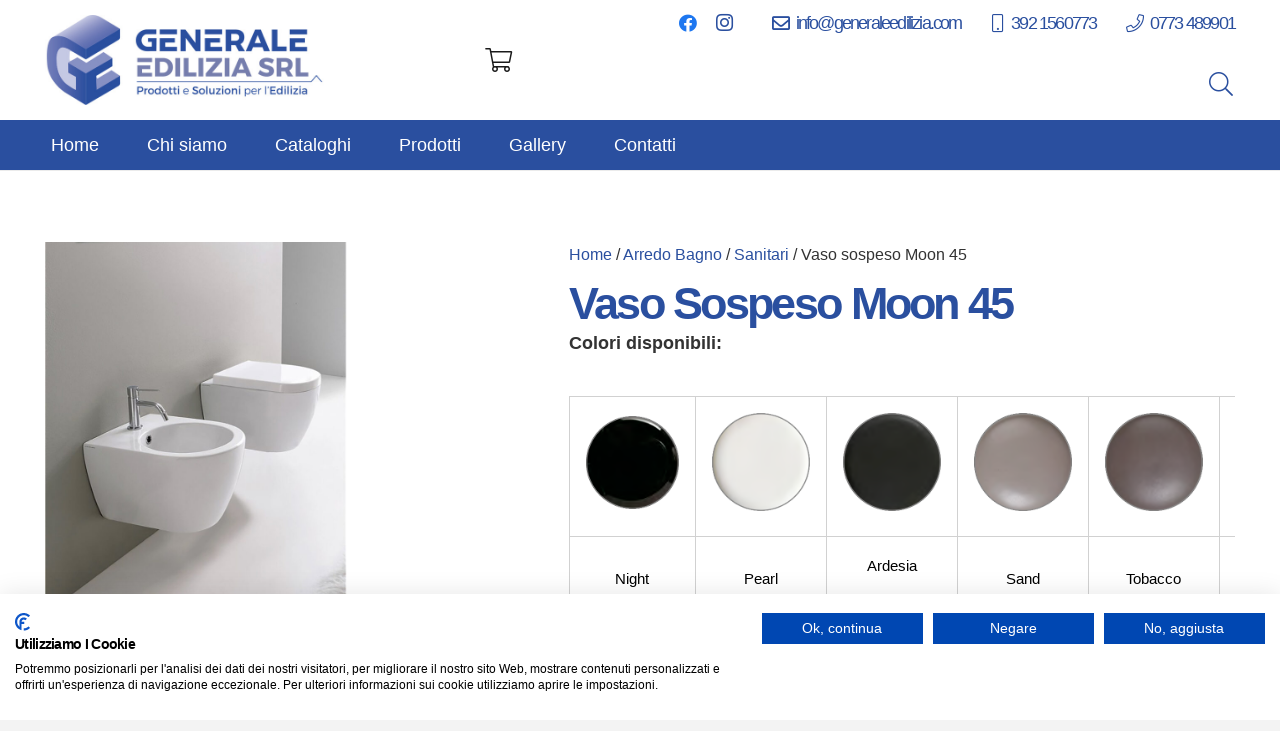

--- FILE ---
content_type: text/html; charset=UTF-8
request_url: https://generaleedilizia.com/prodotto/vaso-sospeso-moon-45/
body_size: 33460
content:
<!DOCTYPE HTML>
<html lang="it-IT">
<head>
	<meta charset="UTF-8">
	<meta name='robots' content='index, follow, max-image-preview:large, max-snippet:-1, max-video-preview:-1' />

	<!-- This site is optimized with the Yoast SEO plugin v21.4 - https://yoast.com/wordpress/plugins/seo/ -->
	<title>Vaso sospeso Moon 45 | Generale Edilizia</title>
	<link rel="canonical" href="https://generaleedilizia.com/prodotto/vaso-sospeso-moon-45/" />
	<meta property="og:locale" content="it_IT" />
	<meta property="og:type" content="article" />
	<meta property="og:title" content="Vaso sospeso Moon 45 | Generale Edilizia" />
	<meta property="og:description" content="Colori disponibili:" />
	<meta property="og:url" content="https://generaleedilizia.com/prodotto/vaso-sospeso-moon-45/" />
	<meta property="og:site_name" content="Generale Edilizia" />
	<meta property="article:publisher" content="https://www.facebook.com/GeneraleEdiliziaLatina" />
	<meta property="article:modified_time" content="2023-11-07T10:58:49+00:00" />
	<meta property="og:image" content="https://generaleedilizia.com/wp-content/uploads/2023/11/vasomoon45-scaled.jpg" />
	<meta property="og:image:width" content="1145" />
	<meta property="og:image:height" content="1080" />
	<meta property="og:image:type" content="image/jpeg" />
	<meta name="twitter:card" content="summary_large_image" />
	<meta name="twitter:site" content="@generaledil" />
	<meta name="twitter:label1" content="Tempo di lettura stimato" />
	<meta name="twitter:data1" content="3 minuti" />
	<script type="application/ld+json" class="yoast-schema-graph">{"@context":"https://schema.org","@graph":[{"@type":"WebPage","@id":"https://generaleedilizia.com/prodotto/vaso-sospeso-moon-45/","url":"https://generaleedilizia.com/prodotto/vaso-sospeso-moon-45/","name":"Vaso sospeso Moon 45 | Generale Edilizia","isPartOf":{"@id":"https://generaleedilizia.com/#website"},"primaryImageOfPage":{"@id":"https://generaleedilizia.com/prodotto/vaso-sospeso-moon-45/#primaryimage"},"image":{"@id":"https://generaleedilizia.com/prodotto/vaso-sospeso-moon-45/#primaryimage"},"thumbnailUrl":"https://generaleedilizia.com/wp-content/uploads/2023/11/vasomoon45-scaled.jpg","datePublished":"2023-11-02T14:57:29+00:00","dateModified":"2023-11-07T10:58:49+00:00","breadcrumb":{"@id":"https://generaleedilizia.com/prodotto/vaso-sospeso-moon-45/#breadcrumb"},"inLanguage":"it-IT","potentialAction":[{"@type":"ReadAction","target":["https://generaleedilizia.com/prodotto/vaso-sospeso-moon-45/"]}]},{"@type":"ImageObject","inLanguage":"it-IT","@id":"https://generaleedilizia.com/prodotto/vaso-sospeso-moon-45/#primaryimage","url":"https://generaleedilizia.com/wp-content/uploads/2023/11/vasomoon45-scaled.jpg","contentUrl":"https://generaleedilizia.com/wp-content/uploads/2023/11/vasomoon45-scaled.jpg","width":1145,"height":1080},{"@type":"BreadcrumbList","@id":"https://generaleedilizia.com/prodotto/vaso-sospeso-moon-45/#breadcrumb","itemListElement":[{"@type":"ListItem","position":1,"name":"Home","item":"https://generaleedilizia.com/"},{"@type":"ListItem","position":2,"name":"Prodotti","item":"https://generaleedilizia.com/negozio/"},{"@type":"ListItem","position":3,"name":"Vaso sospeso Moon 45"}]},{"@type":"WebSite","@id":"https://generaleedilizia.com/#website","url":"https://generaleedilizia.com/","name":"Generale Edilizia","description":"Pavimentazione e rivestimenti, arredo bagno e ferramenta","publisher":{"@id":"https://generaleedilizia.com/#organization"},"alternateName":"Generale Edilizia","potentialAction":[{"@type":"SearchAction","target":{"@type":"EntryPoint","urlTemplate":"https://generaleedilizia.com/?s={search_term_string}"},"query-input":"required name=search_term_string"}],"inLanguage":"it-IT"},{"@type":"Organization","@id":"https://generaleedilizia.com/#organization","name":"Generale Edilizia","url":"https://generaleedilizia.com/","logo":{"@type":"ImageObject","inLanguage":"it-IT","@id":"https://generaleedilizia.com/#/schema/logo/image/","url":"https://generaleedilizia.com/wp-content/uploads/2023/07/Logo-Generale-Edilizia-copia-2.jpeg","contentUrl":"https://generaleedilizia.com/wp-content/uploads/2023/07/Logo-Generale-Edilizia-copia-2.jpeg","width":640,"height":204,"caption":"Generale Edilizia"},"image":{"@id":"https://generaleedilizia.com/#/schema/logo/image/"},"sameAs":["https://www.facebook.com/GeneraleEdiliziaLatina","https://twitter.com/generaledil"]}]}</script>
	<!-- / Yoast SEO plugin. -->


<link rel='dns-prefetch' href='//stats.wp.com' />
<link rel='dns-prefetch' href='//consent.cookiefirst.com' />
<link rel='dns-prefetch' href='//www.googletagmanager.com' />
<link rel="alternate" type="application/rss+xml" title="Generale Edilizia &raquo; Feed" href="https://generaleedilizia.com/feed/" />
<link rel="alternate" type="application/rss+xml" title="Generale Edilizia &raquo; Feed dei commenti" href="https://generaleedilizia.com/comments/feed/" />
<link rel="alternate" type="application/rss+xml" title="Generale Edilizia &raquo; Vaso sospeso Moon 45 Feed dei commenti" href="https://generaleedilizia.com/prodotto/vaso-sospeso-moon-45/feed/" />
<link rel="alternate" title="oEmbed (JSON)" type="application/json+oembed" href="https://generaleedilizia.com/wp-json/oembed/1.0/embed?url=https%3A%2F%2Fgeneraleedilizia.com%2Fprodotto%2Fvaso-sospeso-moon-45%2F" />
<link rel="alternate" title="oEmbed (XML)" type="text/xml+oembed" href="https://generaleedilizia.com/wp-json/oembed/1.0/embed?url=https%3A%2F%2Fgeneraleedilizia.com%2Fprodotto%2Fvaso-sospeso-moon-45%2F&#038;format=xml" />
<meta name="viewport" content="width=device-width, initial-scale=1">
<meta name="SKYPE_TOOLBAR" content="SKYPE_TOOLBAR_PARSER_COMPATIBLE">
<meta name="theme-color" content="#f6f6f6">
<meta property="og:title" content="Vaso sospeso Moon 45 | Generale Edilizia">
<meta name="description" content="Colori disponibili:

[wptb id=5056]">
<meta property="og:url" content="https://generaleedilizia.com/prodotto/vaso-sospeso-moon-45/">
<meta property="og:locale" content="it_IT">
<meta property="og:site_name" content="Generale Edilizia">
<meta property="og:type" content="product">
<meta property="og:image" content="https://generaleedilizia.com/wp-content/uploads/2023/11/vasomoon45-scaled.jpg" itemprop="image">
<style id='wp-img-auto-sizes-contain-inline-css'>
img:is([sizes=auto i],[sizes^="auto," i]){contain-intrinsic-size:3000px 1500px}
/*# sourceURL=wp-img-auto-sizes-contain-inline-css */
</style>
<style id='wp-emoji-styles-inline-css'>

	img.wp-smiley, img.emoji {
		display: inline !important;
		border: none !important;
		box-shadow: none !important;
		height: 1em !important;
		width: 1em !important;
		margin: 0 0.07em !important;
		vertical-align: -0.1em !important;
		background: none !important;
		padding: 0 !important;
	}
/*# sourceURL=wp-emoji-styles-inline-css */
</style>
<style id='wp-block-library-inline-css'>
:root{--wp-block-synced-color:#7a00df;--wp-block-synced-color--rgb:122,0,223;--wp-bound-block-color:var(--wp-block-synced-color);--wp-editor-canvas-background:#ddd;--wp-admin-theme-color:#007cba;--wp-admin-theme-color--rgb:0,124,186;--wp-admin-theme-color-darker-10:#006ba1;--wp-admin-theme-color-darker-10--rgb:0,107,160.5;--wp-admin-theme-color-darker-20:#005a87;--wp-admin-theme-color-darker-20--rgb:0,90,135;--wp-admin-border-width-focus:2px}@media (min-resolution:192dpi){:root{--wp-admin-border-width-focus:1.5px}}.wp-element-button{cursor:pointer}:root .has-very-light-gray-background-color{background-color:#eee}:root .has-very-dark-gray-background-color{background-color:#313131}:root .has-very-light-gray-color{color:#eee}:root .has-very-dark-gray-color{color:#313131}:root .has-vivid-green-cyan-to-vivid-cyan-blue-gradient-background{background:linear-gradient(135deg,#00d084,#0693e3)}:root .has-purple-crush-gradient-background{background:linear-gradient(135deg,#34e2e4,#4721fb 50%,#ab1dfe)}:root .has-hazy-dawn-gradient-background{background:linear-gradient(135deg,#faaca8,#dad0ec)}:root .has-subdued-olive-gradient-background{background:linear-gradient(135deg,#fafae1,#67a671)}:root .has-atomic-cream-gradient-background{background:linear-gradient(135deg,#fdd79a,#004a59)}:root .has-nightshade-gradient-background{background:linear-gradient(135deg,#330968,#31cdcf)}:root .has-midnight-gradient-background{background:linear-gradient(135deg,#020381,#2874fc)}:root{--wp--preset--font-size--normal:16px;--wp--preset--font-size--huge:42px}.has-regular-font-size{font-size:1em}.has-larger-font-size{font-size:2.625em}.has-normal-font-size{font-size:var(--wp--preset--font-size--normal)}.has-huge-font-size{font-size:var(--wp--preset--font-size--huge)}.has-text-align-center{text-align:center}.has-text-align-left{text-align:left}.has-text-align-right{text-align:right}.has-fit-text{white-space:nowrap!important}#end-resizable-editor-section{display:none}.aligncenter{clear:both}.items-justified-left{justify-content:flex-start}.items-justified-center{justify-content:center}.items-justified-right{justify-content:flex-end}.items-justified-space-between{justify-content:space-between}.screen-reader-text{border:0;clip-path:inset(50%);height:1px;margin:-1px;overflow:hidden;padding:0;position:absolute;width:1px;word-wrap:normal!important}.screen-reader-text:focus{background-color:#ddd;clip-path:none;color:#444;display:block;font-size:1em;height:auto;left:5px;line-height:normal;padding:15px 23px 14px;text-decoration:none;top:5px;width:auto;z-index:100000}html :where(.has-border-color){border-style:solid}html :where([style*=border-top-color]){border-top-style:solid}html :where([style*=border-right-color]){border-right-style:solid}html :where([style*=border-bottom-color]){border-bottom-style:solid}html :where([style*=border-left-color]){border-left-style:solid}html :where([style*=border-width]){border-style:solid}html :where([style*=border-top-width]){border-top-style:solid}html :where([style*=border-right-width]){border-right-style:solid}html :where([style*=border-bottom-width]){border-bottom-style:solid}html :where([style*=border-left-width]){border-left-style:solid}html :where(img[class*=wp-image-]){height:auto;max-width:100%}:where(figure){margin:0 0 1em}html :where(.is-position-sticky){--wp-admin--admin-bar--position-offset:var(--wp-admin--admin-bar--height,0px)}@media screen and (max-width:600px){html :where(.is-position-sticky){--wp-admin--admin-bar--position-offset:0px}}

/*# sourceURL=wp-block-library-inline-css */
</style><link rel='stylesheet' id='wc-blocks-style-css' href='https://generaleedilizia.com/wp-content/plugins/woocommerce/assets/client/blocks/wc-blocks.css?ver=11.8.0-dev' media='all' />
<style id='global-styles-inline-css'>
:root{--wp--preset--aspect-ratio--square: 1;--wp--preset--aspect-ratio--4-3: 4/3;--wp--preset--aspect-ratio--3-4: 3/4;--wp--preset--aspect-ratio--3-2: 3/2;--wp--preset--aspect-ratio--2-3: 2/3;--wp--preset--aspect-ratio--16-9: 16/9;--wp--preset--aspect-ratio--9-16: 9/16;--wp--preset--color--black: #000000;--wp--preset--color--cyan-bluish-gray: #abb8c3;--wp--preset--color--white: #ffffff;--wp--preset--color--pale-pink: #f78da7;--wp--preset--color--vivid-red: #cf2e2e;--wp--preset--color--luminous-vivid-orange: #ff6900;--wp--preset--color--luminous-vivid-amber: #fcb900;--wp--preset--color--light-green-cyan: #7bdcb5;--wp--preset--color--vivid-green-cyan: #00d084;--wp--preset--color--pale-cyan-blue: #8ed1fc;--wp--preset--color--vivid-cyan-blue: #0693e3;--wp--preset--color--vivid-purple: #9b51e0;--wp--preset--gradient--vivid-cyan-blue-to-vivid-purple: linear-gradient(135deg,rgb(6,147,227) 0%,rgb(155,81,224) 100%);--wp--preset--gradient--light-green-cyan-to-vivid-green-cyan: linear-gradient(135deg,rgb(122,220,180) 0%,rgb(0,208,130) 100%);--wp--preset--gradient--luminous-vivid-amber-to-luminous-vivid-orange: linear-gradient(135deg,rgb(252,185,0) 0%,rgb(255,105,0) 100%);--wp--preset--gradient--luminous-vivid-orange-to-vivid-red: linear-gradient(135deg,rgb(255,105,0) 0%,rgb(207,46,46) 100%);--wp--preset--gradient--very-light-gray-to-cyan-bluish-gray: linear-gradient(135deg,rgb(238,238,238) 0%,rgb(169,184,195) 100%);--wp--preset--gradient--cool-to-warm-spectrum: linear-gradient(135deg,rgb(74,234,220) 0%,rgb(151,120,209) 20%,rgb(207,42,186) 40%,rgb(238,44,130) 60%,rgb(251,105,98) 80%,rgb(254,248,76) 100%);--wp--preset--gradient--blush-light-purple: linear-gradient(135deg,rgb(255,206,236) 0%,rgb(152,150,240) 100%);--wp--preset--gradient--blush-bordeaux: linear-gradient(135deg,rgb(254,205,165) 0%,rgb(254,45,45) 50%,rgb(107,0,62) 100%);--wp--preset--gradient--luminous-dusk: linear-gradient(135deg,rgb(255,203,112) 0%,rgb(199,81,192) 50%,rgb(65,88,208) 100%);--wp--preset--gradient--pale-ocean: linear-gradient(135deg,rgb(255,245,203) 0%,rgb(182,227,212) 50%,rgb(51,167,181) 100%);--wp--preset--gradient--electric-grass: linear-gradient(135deg,rgb(202,248,128) 0%,rgb(113,206,126) 100%);--wp--preset--gradient--midnight: linear-gradient(135deg,rgb(2,3,129) 0%,rgb(40,116,252) 100%);--wp--preset--font-size--small: 13px;--wp--preset--font-size--medium: 20px;--wp--preset--font-size--large: 36px;--wp--preset--font-size--x-large: 42px;--wp--preset--spacing--20: 0.44rem;--wp--preset--spacing--30: 0.67rem;--wp--preset--spacing--40: 1rem;--wp--preset--spacing--50: 1.5rem;--wp--preset--spacing--60: 2.25rem;--wp--preset--spacing--70: 3.38rem;--wp--preset--spacing--80: 5.06rem;--wp--preset--shadow--natural: 6px 6px 9px rgba(0, 0, 0, 0.2);--wp--preset--shadow--deep: 12px 12px 50px rgba(0, 0, 0, 0.4);--wp--preset--shadow--sharp: 6px 6px 0px rgba(0, 0, 0, 0.2);--wp--preset--shadow--outlined: 6px 6px 0px -3px rgb(255, 255, 255), 6px 6px rgb(0, 0, 0);--wp--preset--shadow--crisp: 6px 6px 0px rgb(0, 0, 0);}:where(.is-layout-flex){gap: 0.5em;}:where(.is-layout-grid){gap: 0.5em;}body .is-layout-flex{display: flex;}.is-layout-flex{flex-wrap: wrap;align-items: center;}.is-layout-flex > :is(*, div){margin: 0;}body .is-layout-grid{display: grid;}.is-layout-grid > :is(*, div){margin: 0;}:where(.wp-block-columns.is-layout-flex){gap: 2em;}:where(.wp-block-columns.is-layout-grid){gap: 2em;}:where(.wp-block-post-template.is-layout-flex){gap: 1.25em;}:where(.wp-block-post-template.is-layout-grid){gap: 1.25em;}.has-black-color{color: var(--wp--preset--color--black) !important;}.has-cyan-bluish-gray-color{color: var(--wp--preset--color--cyan-bluish-gray) !important;}.has-white-color{color: var(--wp--preset--color--white) !important;}.has-pale-pink-color{color: var(--wp--preset--color--pale-pink) !important;}.has-vivid-red-color{color: var(--wp--preset--color--vivid-red) !important;}.has-luminous-vivid-orange-color{color: var(--wp--preset--color--luminous-vivid-orange) !important;}.has-luminous-vivid-amber-color{color: var(--wp--preset--color--luminous-vivid-amber) !important;}.has-light-green-cyan-color{color: var(--wp--preset--color--light-green-cyan) !important;}.has-vivid-green-cyan-color{color: var(--wp--preset--color--vivid-green-cyan) !important;}.has-pale-cyan-blue-color{color: var(--wp--preset--color--pale-cyan-blue) !important;}.has-vivid-cyan-blue-color{color: var(--wp--preset--color--vivid-cyan-blue) !important;}.has-vivid-purple-color{color: var(--wp--preset--color--vivid-purple) !important;}.has-black-background-color{background-color: var(--wp--preset--color--black) !important;}.has-cyan-bluish-gray-background-color{background-color: var(--wp--preset--color--cyan-bluish-gray) !important;}.has-white-background-color{background-color: var(--wp--preset--color--white) !important;}.has-pale-pink-background-color{background-color: var(--wp--preset--color--pale-pink) !important;}.has-vivid-red-background-color{background-color: var(--wp--preset--color--vivid-red) !important;}.has-luminous-vivid-orange-background-color{background-color: var(--wp--preset--color--luminous-vivid-orange) !important;}.has-luminous-vivid-amber-background-color{background-color: var(--wp--preset--color--luminous-vivid-amber) !important;}.has-light-green-cyan-background-color{background-color: var(--wp--preset--color--light-green-cyan) !important;}.has-vivid-green-cyan-background-color{background-color: var(--wp--preset--color--vivid-green-cyan) !important;}.has-pale-cyan-blue-background-color{background-color: var(--wp--preset--color--pale-cyan-blue) !important;}.has-vivid-cyan-blue-background-color{background-color: var(--wp--preset--color--vivid-cyan-blue) !important;}.has-vivid-purple-background-color{background-color: var(--wp--preset--color--vivid-purple) !important;}.has-black-border-color{border-color: var(--wp--preset--color--black) !important;}.has-cyan-bluish-gray-border-color{border-color: var(--wp--preset--color--cyan-bluish-gray) !important;}.has-white-border-color{border-color: var(--wp--preset--color--white) !important;}.has-pale-pink-border-color{border-color: var(--wp--preset--color--pale-pink) !important;}.has-vivid-red-border-color{border-color: var(--wp--preset--color--vivid-red) !important;}.has-luminous-vivid-orange-border-color{border-color: var(--wp--preset--color--luminous-vivid-orange) !important;}.has-luminous-vivid-amber-border-color{border-color: var(--wp--preset--color--luminous-vivid-amber) !important;}.has-light-green-cyan-border-color{border-color: var(--wp--preset--color--light-green-cyan) !important;}.has-vivid-green-cyan-border-color{border-color: var(--wp--preset--color--vivid-green-cyan) !important;}.has-pale-cyan-blue-border-color{border-color: var(--wp--preset--color--pale-cyan-blue) !important;}.has-vivid-cyan-blue-border-color{border-color: var(--wp--preset--color--vivid-cyan-blue) !important;}.has-vivid-purple-border-color{border-color: var(--wp--preset--color--vivid-purple) !important;}.has-vivid-cyan-blue-to-vivid-purple-gradient-background{background: var(--wp--preset--gradient--vivid-cyan-blue-to-vivid-purple) !important;}.has-light-green-cyan-to-vivid-green-cyan-gradient-background{background: var(--wp--preset--gradient--light-green-cyan-to-vivid-green-cyan) !important;}.has-luminous-vivid-amber-to-luminous-vivid-orange-gradient-background{background: var(--wp--preset--gradient--luminous-vivid-amber-to-luminous-vivid-orange) !important;}.has-luminous-vivid-orange-to-vivid-red-gradient-background{background: var(--wp--preset--gradient--luminous-vivid-orange-to-vivid-red) !important;}.has-very-light-gray-to-cyan-bluish-gray-gradient-background{background: var(--wp--preset--gradient--very-light-gray-to-cyan-bluish-gray) !important;}.has-cool-to-warm-spectrum-gradient-background{background: var(--wp--preset--gradient--cool-to-warm-spectrum) !important;}.has-blush-light-purple-gradient-background{background: var(--wp--preset--gradient--blush-light-purple) !important;}.has-blush-bordeaux-gradient-background{background: var(--wp--preset--gradient--blush-bordeaux) !important;}.has-luminous-dusk-gradient-background{background: var(--wp--preset--gradient--luminous-dusk) !important;}.has-pale-ocean-gradient-background{background: var(--wp--preset--gradient--pale-ocean) !important;}.has-electric-grass-gradient-background{background: var(--wp--preset--gradient--electric-grass) !important;}.has-midnight-gradient-background{background: var(--wp--preset--gradient--midnight) !important;}.has-small-font-size{font-size: var(--wp--preset--font-size--small) !important;}.has-medium-font-size{font-size: var(--wp--preset--font-size--medium) !important;}.has-large-font-size{font-size: var(--wp--preset--font-size--large) !important;}.has-x-large-font-size{font-size: var(--wp--preset--font-size--x-large) !important;}
/*# sourceURL=global-styles-inline-css */
</style>

<style id='classic-theme-styles-inline-css'>
/*! This file is auto-generated */
.wp-block-button__link{color:#fff;background-color:#32373c;border-radius:9999px;box-shadow:none;text-decoration:none;padding:calc(.667em + 2px) calc(1.333em + 2px);font-size:1.125em}.wp-block-file__button{background:#32373c;color:#fff;text-decoration:none}
/*# sourceURL=/wp-includes/css/classic-themes.min.css */
</style>
<link rel='stylesheet' id='cookiefirst-plugin-css' href='https://generaleedilizia.com/wp-content/plugins/cookiefirst-plugin/public/css/cookiefirst-plugin-public.css?ver=1.0.0' media='all' />
<link rel='stylesheet' id='photoswipe-css' href='https://generaleedilizia.com/wp-content/plugins/woocommerce/assets/css/photoswipe/photoswipe.min.css?ver=8.5.1' media='all' />
<link rel='stylesheet' id='photoswipe-default-skin-css' href='https://generaleedilizia.com/wp-content/plugins/woocommerce/assets/css/photoswipe/default-skin/default-skin.min.css?ver=8.5.1' media='all' />
<style id='woocommerce-inline-inline-css'>
.woocommerce form .form-row .required { visibility: visible; }
/*# sourceURL=woocommerce-inline-inline-css */
</style>
<link rel='stylesheet' id='dflip-style-css' href='https://generaleedilizia.com/wp-content/plugins/3d-flipbook-dflip-lite/assets/css/dflip.min.css?ver=2.0.86' media='all' />
<link rel='stylesheet' id='newsletter-css' href='https://generaleedilizia.com/wp-content/plugins/newsletter/style.css?ver=8.0.2' media='all' />
<link rel='stylesheet' id='us-style-css' href='https://generaleedilizia.com/wp-content/themes/Impreza/css/style.min.css?ver=8.16' media='all' />
<link rel='stylesheet' id='us-woocommerce-css' href='https://generaleedilizia.com/wp-content/themes/Impreza/common/css/plugins/woocommerce.min.css?ver=8.16' media='all' />
<script src="https://generaleedilizia.com/wp-includes/js/dist/hooks.min.js?ver=dd5603f07f9220ed27f1" id="wp-hooks-js"></script>
<script src="https://stats.wp.com/w.js?ver=202605" id="woo-tracks-js"></script>
<script src="https://generaleedilizia.com/wp-includes/js/jquery/jquery.min.js?ver=3.7.1" id="jquery-core-js"></script>
<script src="https://generaleedilizia.com/wp-content/plugins/cookiefirst-plugin/public/js/cookiefirst-plugin-public.js?ver=1.0.0" id="cookiefirst-plugin-js"></script>
<script src="https://consent.cookiefirst.com/sites/generaleedilizia.com-7db51ef3-193b-486d-819b-c077d56164a0/consent.js?ver=6.9" id="cookiefirst-script-js"></script>
<script src="https://generaleedilizia.com/wp-content/plugins/woocommerce/assets/js/jquery-blockui/jquery.blockUI.min.js?ver=2.7.0-wc.8.5.1" id="jquery-blockui-js" defer data-wp-strategy="defer"></script>
<script id="wc-add-to-cart-js-extra">
var wc_add_to_cart_params = {"ajax_url":"/wp-admin/admin-ajax.php","wc_ajax_url":"/?wc-ajax=%%endpoint%%","i18n_view_cart":"View cart","cart_url":"https://generaleedilizia.com/carrello/","is_cart":"","cart_redirect_after_add":"no"};
//# sourceURL=wc-add-to-cart-js-extra
</script>
<script src="https://generaleedilizia.com/wp-content/plugins/woocommerce/assets/js/frontend/add-to-cart.min.js?ver=8.5.1" id="wc-add-to-cart-js" defer data-wp-strategy="defer"></script>
<script src="https://generaleedilizia.com/wp-content/plugins/woocommerce/assets/js/zoom/jquery.zoom.min.js?ver=1.7.21-wc.8.5.1" id="zoom-js" defer data-wp-strategy="defer"></script>
<script src="https://generaleedilizia.com/wp-content/plugins/woocommerce/assets/js/photoswipe/photoswipe.min.js?ver=4.1.1-wc.8.5.1" id="photoswipe-js" defer data-wp-strategy="defer"></script>
<script src="https://generaleedilizia.com/wp-content/plugins/woocommerce/assets/js/photoswipe/photoswipe-ui-default.min.js?ver=4.1.1-wc.8.5.1" id="photoswipe-ui-default-js" defer data-wp-strategy="defer"></script>
<script id="wc-single-product-js-extra">
var wc_single_product_params = {"i18n_required_rating_text":"Please select a rating","review_rating_required":"yes","flexslider":{"rtl":false,"animation":"slide","smoothHeight":true,"directionNav":false,"controlNav":"thumbnails","slideshow":false,"animationSpeed":500,"animationLoop":false,"allowOneSlide":false},"zoom_enabled":"1","zoom_options":[],"photoswipe_enabled":"1","photoswipe_options":{"shareEl":false,"closeOnScroll":false,"history":false,"hideAnimationDuration":0,"showAnimationDuration":0},"flexslider_enabled":"1"};
//# sourceURL=wc-single-product-js-extra
</script>
<script src="https://generaleedilizia.com/wp-content/plugins/woocommerce/assets/js/frontend/single-product.min.js?ver=8.5.1" id="wc-single-product-js" defer data-wp-strategy="defer"></script>
<script src="https://generaleedilizia.com/wp-content/plugins/woocommerce/assets/js/js-cookie/js.cookie.min.js?ver=2.1.4-wc.8.5.1" id="js-cookie-js" defer data-wp-strategy="defer"></script>
<script id="woocommerce-js-extra">
var woocommerce_params = {"ajax_url":"/wp-admin/admin-ajax.php","wc_ajax_url":"/?wc-ajax=%%endpoint%%"};
//# sourceURL=woocommerce-js-extra
</script>
<script src="https://generaleedilizia.com/wp-content/plugins/woocommerce/assets/js/frontend/woocommerce.min.js?ver=8.5.1" id="woocommerce-js" defer data-wp-strategy="defer"></script>
<script id="WCPAY_ASSETS-js-extra">
var wcpayAssets = {"url":"https://generaleedilizia.com/wp-content/plugins/woocommerce-payments/dist/"};
//# sourceURL=WCPAY_ASSETS-js-extra
</script>

<!-- Snippet Google Analytics aggiunto da Site Kit -->
<script src="https://www.googletagmanager.com/gtag/js?id=GT-5TNWWZ8" id="google_gtagjs-js" async></script>
<script id="google_gtagjs-js-after">
window.dataLayer = window.dataLayer || [];function gtag(){dataLayer.push(arguments);}
gtag('set', 'linker', {"domains":["generaleedilizia.com"]} );
gtag("js", new Date());
gtag("set", "developer_id.dZTNiMT", true);
gtag("config", "GT-5TNWWZ8");
//# sourceURL=google_gtagjs-js-after
</script>

<!-- Termina lo snippet Google Analytics aggiunto da Site Kit -->
<link rel="https://api.w.org/" href="https://generaleedilizia.com/wp-json/" /><link rel="alternate" title="JSON" type="application/json" href="https://generaleedilizia.com/wp-json/wp/v2/product/4826" /><link rel="EditURI" type="application/rsd+xml" title="RSD" href="https://generaleedilizia.com/xmlrpc.php?rsd" />
<meta name="generator" content="WordPress 6.9" />
<meta name="generator" content="WooCommerce 8.5.1" />
<link rel='shortlink' href='https://generaleedilizia.com/?p=4826' />
<meta name="generator" content="Site Kit by Google 1.111.1" />		<script>
			if ( ! /Android|webOS|iPhone|iPad|iPod|BlackBerry|IEMobile|Opera Mini/i.test( navigator.userAgent ) ) {
				var root = document.getElementsByTagName( 'html' )[ 0 ]
				root.className += " no-touch";
			}
		</script>
			<noscript><style>.woocommerce-product-gallery{ opacity: 1 !important; }</style></noscript>
	<script data-cfasync="false"> var dFlipLocation = "https://generaleedilizia.com/wp-content/plugins/3d-flipbook-dflip-lite/assets/"; var dFlipWPGlobal = {"text":{"toggleSound":"Turn on\/off Sound","toggleThumbnails":"Toggle Thumbnails","toggleOutline":"Toggle Outline\/Bookmark","previousPage":"Previous Page","nextPage":"Next Page","toggleFullscreen":"Toggle Fullscreen","zoomIn":"Zoom In","zoomOut":"Zoom Out","toggleHelp":"Toggle Help","singlePageMode":"Single Page Mode","doublePageMode":"Double Page Mode","downloadPDFFile":"Download PDF File","gotoFirstPage":"Goto First Page","gotoLastPage":"Goto Last Page","share":"Share","mailSubject":"I wanted you to see this FlipBook","mailBody":"Check out this site {{url}}","loading":"DearFlip: Loading "},"moreControls":"download,pageMode,startPage,endPage,sound","hideControls":"","scrollWheel":"false","backgroundColor":"#777","backgroundImage":"","height":"auto","paddingLeft":"20","paddingRight":"20","controlsPosition":"bottom","duration":800,"soundEnable":"true","enableDownload":"true","enableAnnotation":false,"enableAnalytics":"false","webgl":"true","hard":"none","maxTextureSize":"1600","rangeChunkSize":"524288","zoomRatio":1.5,"stiffness":3,"pageMode":"0","singlePageMode":"0","pageSize":"0","autoPlay":"false","autoPlayDuration":5000,"autoPlayStart":"false","linkTarget":"2","sharePrefix":"dearflip-"};</script><meta name="generator" content="Powered by WPBakery Page Builder - drag and drop page builder for WordPress."/>
<meta name="generator" content="Powered by Slider Revolution 6.6.14 - responsive, Mobile-Friendly Slider Plugin for WordPress with comfortable drag and drop interface." />
<link rel="icon" href="https://generaleedilizia.com/wp-content/uploads/2023/07/cropped-icona-generale-edilizia-150x150.png" sizes="32x32" />
<link rel="icon" href="https://generaleedilizia.com/wp-content/uploads/2023/07/cropped-icona-generale-edilizia-300x300.png" sizes="192x192" />
<link rel="apple-touch-icon" href="https://generaleedilizia.com/wp-content/uploads/2023/07/cropped-icona-generale-edilizia-300x300.png" />
<meta name="msapplication-TileImage" content="https://generaleedilizia.com/wp-content/uploads/2023/07/cropped-icona-generale-edilizia-300x300.png" />
<script>function setREVStartSize(e){
			//window.requestAnimationFrame(function() {
				window.RSIW = window.RSIW===undefined ? window.innerWidth : window.RSIW;
				window.RSIH = window.RSIH===undefined ? window.innerHeight : window.RSIH;
				try {
					var pw = document.getElementById(e.c).parentNode.offsetWidth,
						newh;
					pw = pw===0 || isNaN(pw) || (e.l=="fullwidth" || e.layout=="fullwidth") ? window.RSIW : pw;
					e.tabw = e.tabw===undefined ? 0 : parseInt(e.tabw);
					e.thumbw = e.thumbw===undefined ? 0 : parseInt(e.thumbw);
					e.tabh = e.tabh===undefined ? 0 : parseInt(e.tabh);
					e.thumbh = e.thumbh===undefined ? 0 : parseInt(e.thumbh);
					e.tabhide = e.tabhide===undefined ? 0 : parseInt(e.tabhide);
					e.thumbhide = e.thumbhide===undefined ? 0 : parseInt(e.thumbhide);
					e.mh = e.mh===undefined || e.mh=="" || e.mh==="auto" ? 0 : parseInt(e.mh,0);
					if(e.layout==="fullscreen" || e.l==="fullscreen")
						newh = Math.max(e.mh,window.RSIH);
					else{
						e.gw = Array.isArray(e.gw) ? e.gw : [e.gw];
						for (var i in e.rl) if (e.gw[i]===undefined || e.gw[i]===0) e.gw[i] = e.gw[i-1];
						e.gh = e.el===undefined || e.el==="" || (Array.isArray(e.el) && e.el.length==0)? e.gh : e.el;
						e.gh = Array.isArray(e.gh) ? e.gh : [e.gh];
						for (var i in e.rl) if (e.gh[i]===undefined || e.gh[i]===0) e.gh[i] = e.gh[i-1];
											
						var nl = new Array(e.rl.length),
							ix = 0,
							sl;
						e.tabw = e.tabhide>=pw ? 0 : e.tabw;
						e.thumbw = e.thumbhide>=pw ? 0 : e.thumbw;
						e.tabh = e.tabhide>=pw ? 0 : e.tabh;
						e.thumbh = e.thumbhide>=pw ? 0 : e.thumbh;
						for (var i in e.rl) nl[i] = e.rl[i]<window.RSIW ? 0 : e.rl[i];
						sl = nl[0];
						for (var i in nl) if (sl>nl[i] && nl[i]>0) { sl = nl[i]; ix=i;}
						var m = pw>(e.gw[ix]+e.tabw+e.thumbw) ? 1 : (pw-(e.tabw+e.thumbw)) / (e.gw[ix]);
						newh =  (e.gh[ix] * m) + (e.tabh + e.thumbh);
					}
					var el = document.getElementById(e.c);
					if (el!==null && el) el.style.height = newh+"px";
					el = document.getElementById(e.c+"_wrapper");
					if (el!==null && el) {
						el.style.height = newh+"px";
						el.style.display = "block";
					}
				} catch(e){
					console.log("Failure at Presize of Slider:" + e)
				}
			//});
		  };</script>
<noscript><style> .wpb_animate_when_almost_visible { opacity: 1; }</style></noscript>		<style id="us-icon-fonts">@font-face{font-display:block;font-style:normal;font-family:"fontawesome";font-weight:900;src:url("https://generaleedilizia.com/wp-content/themes/Impreza/fonts/fa-solid-900.woff2?ver=8.16") format("woff2"),url("https://generaleedilizia.com/wp-content/themes/Impreza/fonts/fa-solid-900.woff?ver=8.16") format("woff")}.fas{font-family:"fontawesome";font-weight:900}@font-face{font-display:block;font-style:normal;font-family:"fontawesome";font-weight:400;src:url("https://generaleedilizia.com/wp-content/themes/Impreza/fonts/fa-regular-400.woff2?ver=8.16") format("woff2"),url("https://generaleedilizia.com/wp-content/themes/Impreza/fonts/fa-regular-400.woff?ver=8.16") format("woff")}.far{font-family:"fontawesome";font-weight:400}@font-face{font-display:block;font-style:normal;font-family:"fontawesome";font-weight:300;src:url("https://generaleedilizia.com/wp-content/themes/Impreza/fonts/fa-light-300.woff2?ver=8.16") format("woff2"),url("https://generaleedilizia.com/wp-content/themes/Impreza/fonts/fa-light-300.woff?ver=8.16") format("woff")}.fal{font-family:"fontawesome";font-weight:300}@font-face{font-display:block;font-style:normal;font-family:"Font Awesome 5 Duotone";font-weight:900;src:url("https://generaleedilizia.com/wp-content/themes/Impreza/fonts/fa-duotone-900.woff2?ver=8.16") format("woff2"),url("https://generaleedilizia.com/wp-content/themes/Impreza/fonts/fa-duotone-900.woff?ver=8.16") format("woff")}.fad{font-family:"Font Awesome 5 Duotone";font-weight:900}.fad{position:relative}.fad:before{position:absolute}.fad:after{opacity:0.4}@font-face{font-display:block;font-style:normal;font-family:"Font Awesome 5 Brands";font-weight:400;src:url("https://generaleedilizia.com/wp-content/themes/Impreza/fonts/fa-brands-400.woff2?ver=8.16") format("woff2"),url("https://generaleedilizia.com/wp-content/themes/Impreza/fonts/fa-brands-400.woff?ver=8.16") format("woff")}.fab{font-family:"Font Awesome 5 Brands";font-weight:400}@font-face{font-display:block;font-style:normal;font-family:"Material Icons";font-weight:400;src:url("https://generaleedilizia.com/wp-content/themes/Impreza/fonts/material-icons.woff2?ver=8.16") format("woff2"),url("https://generaleedilizia.com/wp-content/themes/Impreza/fonts/material-icons.woff?ver=8.16") format("woff")}.material-icons{font-family:"Material Icons";font-weight:400}</style>
				<style id="us-theme-options-css">:root{--color-header-middle-bg:#ffffff;--color-header-middle-bg-grad:#ffffff;--color-header-middle-text:#1a1a1a;--color-header-middle-text-hover:#2a4f9f;--color-header-transparent-bg:transparent;--color-header-transparent-bg-grad:transparent;--color-header-transparent-text:rgba(255,255,255,0.66);--color-header-transparent-text-hover:#ffffff;--color-chrome-toolbar:#f6f6f6;--color-chrome-toolbar-grad:#f6f6f6;--color-header-top-bg:#f6f6f6;--color-header-top-bg-grad:#f6f6f6;--color-header-top-text:#333333;--color-header-top-text-hover:#000000;--color-header-top-transparent-bg:rgba(0,0,0,0.2);--color-header-top-transparent-bg-grad:rgba(0,0,0,0.2);--color-header-top-transparent-text:rgba(255,255,255,0.66);--color-header-top-transparent-text-hover:#fff;--color-content-bg:#ffffff;--color-content-bg-grad:#ffffff;--color-content-bg-alt:#f3f3f3;--color-content-bg-alt-grad:#f3f3f3;--color-content-border:#2a4f9f;--color-content-heading:#000000;--color-content-heading-grad:#000000;--color-content-text:#333333;--color-content-link:#2a4f9f;--color-content-link-hover:#2a4f9f;--color-content-primary:#000000;--color-content-primary-grad:#000000;--color-content-secondary:#000000;--color-content-secondary-grad:#000000;--color-content-faded:#999999;--color-content-overlay:rgba(0,0,0,0.75);--color-content-overlay-grad:rgba(0,0,0,0.75);--color-alt-content-bg:#f3f3f3;--color-alt-content-bg-grad:#f3f3f3;--color-alt-content-bg-alt:#ffffff;--color-alt-content-bg-alt-grad:#ffffff;--color-alt-content-border:#dddddd;--color-alt-content-heading:#000000;--color-alt-content-heading-grad:#000000;--color-alt-content-text:#333333;--color-alt-content-link:#000000;--color-alt-content-link-hover:#000000;--color-alt-content-primary:#000000;--color-alt-content-primary-grad:#000000;--color-alt-content-secondary:#000000;--color-alt-content-secondary-grad:#000000;--color-alt-content-faded:#999999;--color-alt-content-overlay:rgba(0,0,0,0.75);--color-alt-content-overlay-grad:rgba(0,0,0,0.75);--color-footer-bg:#ffffff;--color-footer-bg-grad:#ffffff;--color-footer-bg-alt:#f6f6f6;--color-footer-bg-alt-grad:#f6f6f6;--color-footer-border:#dddddd;--color-footer-text:#666666;--color-footer-link:#000000;--color-footer-link-hover:#000000;--color-subfooter-bg:#222222;--color-subfooter-bg-grad:#222222;--color-subfooter-bg-alt:#333333;--color-subfooter-bg-alt-grad:#333333;--color-subfooter-border:#333333;--color-subfooter-text:#ffffff;--color-subfooter-link:#ffffff;--color-subfooter-link-hover:#ffffff;--color-content-primary-faded:rgba(0,0,0,0.15);--box-shadow:0 5px 15px rgba(0,0,0,.15);--box-shadow-up:0 -5px 15px rgba(0,0,0,.15);--site-content-width:1600px;--inputs-font-size:16px;--inputs-height:3.2em;--inputs-padding:1em;--inputs-border-width:2px;--inputs-text-color:#2a4f9f;--font-body:Verdana,Geneva,sans-serif;--font-h1:Verdana,Geneva,sans-serif;--font-h2:Verdana,Geneva,sans-serif;--font-h3:Verdana,Geneva,sans-serif;--font-h4:Verdana,Geneva,sans-serif;--font-h5:Verdana,Geneva,sans-serif;--font-h6:Verdana,Geneva,sans-serif}h1{color:#2a4f9f}h2{color:#2a4f9f!important}h3{color:#2a4f9f}h4{color:#2a4f9f}h5{color:#2a4f9f!important}h6{color:#2a4f9f!important}.has-content-primary-color{color:var(--color-content-primary)}.has-content-primary-background-color{background:var(--color-content-primary-grad)}.has-content-secondary-color{color:var(--color-content-secondary)}.has-content-secondary-background-color{background:var(--color-content-secondary-grad)}.has-content-heading-color{color:var(--color-content-heading)}.has-content-heading-background-color{background:var(--color-content-heading-grad)}.has-content-text-color{color:var(--color-content-text)}.has-content-text-background-color{background:var(--color-content-text-grad)}.has-content-faded-color{color:var(--color-content-faded)}.has-content-faded-background-color{background:var(--color-content-faded-grad)}.has-content-border-color{color:var(--color-content-border)}.has-content-border-background-color{background:var(--color-content-border-grad)}.has-content-bg-alt-color{color:var(--color-content-bg-alt)}.has-content-bg-alt-background-color{background:var(--color-content-bg-alt-grad)}.has-content-bg-color{color:var(--color-content-bg)}.has-content-bg-background-color{background:var(--color-content-bg-grad)}html,.l-header .widget,.menu-item-object-us_page_block{font-family:var(--font-body);font-size:18px;line-height:26px}h1{font-family:var(--font-h1);font-weight:600;font-size:45px;line-height:1.14;letter-spacing:-0.06em;margin-bottom:1px;text-transform:capitalize}h2{font-family:var(--font-h2);font-weight:550;font-size:40 px;line-height:1.42;letter-spacing:-0.05em;margin-bottom:1.5rem;text-transform:capitalize}h3{font-family:var(--font-h3);font-weight:600;font-size:30px;line-height:1.3;letter-spacing:-0.04em;margin-bottom:1.5rem}.woocommerce-Reviews-title,.widgettitle,h4{font-family:var(--font-h4);font-weight:600;font-size:28px;line-height:1.28;letter-spacing:0em;margin-bottom:1.5rem}h5{font-family:var(--font-h5);font-weight:600;font-size:25px;line-height:1.4;letter-spacing:0em;margin-bottom:1.5rem}h6{font-family:var(--font-h6);font-weight:400;font-size:18 px;line-height:1;letter-spacing:-0.1em;margin-bottom:0rem}@media (max-width:600px){html{font-size:17px;line-height:26px}h1{font-size:3.2rem}h1.vc_custom_heading:not([class*="us_custom_"]){font-size:3.2rem!important}h2{font-size:2.5rem}h2.vc_custom_heading:not([class*="us_custom_"]){font-size:2.5rem!important}h3{font-size:1.6rem}h3.vc_custom_heading:not([class*="us_custom_"]){font-size:1.6rem!important}.woocommerce-Reviews-title,.widgettitle,h4{font-size:1.3rem}h4.vc_custom_heading:not([class*="us_custom_"]){font-size:1.3rem!important}h5{font-size:20px}h5.vc_custom_heading:not([class*="us_custom_"]){font-size:20px!important}h6{font-size:18px}h6.vc_custom_heading:not([class*="us_custom_"]){font-size:18px!important}}body{background:var(--color-alt-content-bg)}.l-canvas.type_boxed,.l-canvas.type_boxed .l-subheader,.l-canvas.type_boxed~.l-footer{max-width:1700px}@media (max-width:1690px){.l-main .aligncenter{max-width:calc(100vw - 5rem)}}@media (min-width:992px){body.footer_reveal .l-canvas{position:relative;z-index:1}body.footer_reveal .l-footer{position:fixed;bottom:0}body.footer_reveal .l-canvas.type_boxed~.l-footer{left:0;right:0}}@media (min-width:1281px){body.usb_preview .hide_on_default{opacity:0.25!important}.vc_hidden-lg,body:not(.usb_preview) .hide_on_default{display:none!important}.default_align_left{text-align:left}.default_align_right{text-align:right}.default_align_center{text-align:center}.w-hwrapper>.default_align_justify,.default_align_justify>.w-btn{width:100%}}@media (min-width:1025px) and (max-width:1280px){body.usb_preview .hide_on_laptops{opacity:0.25!important}.vc_hidden-md,body:not(.usb_preview) .hide_on_laptops{display:none!important}.laptops_align_left{text-align:left}.laptops_align_right{text-align:right}.laptops_align_center{text-align:center}.w-hwrapper>.laptops_align_justify,.laptops_align_justify>.w-btn{width:100%}}@media (min-width:601px) and (max-width:1024px){body.usb_preview .hide_on_tablets{opacity:0.25!important}.vc_hidden-sm,body:not(.usb_preview) .hide_on_tablets{display:none!important}.tablets_align_left{text-align:left}.tablets_align_right{text-align:right}.tablets_align_center{text-align:center}.w-hwrapper>.tablets_align_justify,.tablets_align_justify>.w-btn{width:100%}}@media (max-width:600px){body.usb_preview .hide_on_mobiles{opacity:0.25!important}.vc_hidden-xs,body:not(.usb_preview) .hide_on_mobiles{display:none!important}.mobiles_align_left{text-align:left}.mobiles_align_right{text-align:right}.mobiles_align_center{text-align:center}.w-hwrapper>.mobiles_align_justify,.mobiles_align_justify>.w-btn{width:100%}}@media (max-width:1280px){.g-cols.laptops-cols_1{grid-template-columns:100%}.g-cols.laptops-cols_1.reversed>div:last-of-type{order:-1}.g-cols.laptops-cols_2{grid-template-columns:repeat(2,1fr)}.g-cols.laptops-cols_3{grid-template-columns:repeat(3,1fr)}.g-cols.laptops-cols_4{grid-template-columns:repeat(4,1fr)}.g-cols.laptops-cols_5{grid-template-columns:repeat(5,1fr)}.g-cols.laptops-cols_6{grid-template-columns:repeat(6,1fr)}.g-cols.laptops-cols_1-2{grid-template-columns:1fr 2fr}.g-cols.laptops-cols_2-1{grid-template-columns:2fr 1fr}.g-cols.laptops-cols_2-3{grid-template-columns:2fr 3fr}.g-cols.laptops-cols_3-2{grid-template-columns:3fr 2fr}.g-cols.laptops-cols_1-3{grid-template-columns:1fr 3fr}.g-cols.laptops-cols_3-1{grid-template-columns:3fr 1fr}.g-cols.laptops-cols_1-4{grid-template-columns:1fr 4fr}.g-cols.laptops-cols_4-1{grid-template-columns:4fr 1fr}.g-cols.laptops-cols_1-5{grid-template-columns:1fr 5fr}.g-cols.laptops-cols_5-1{grid-template-columns:5fr 1fr}.g-cols.laptops-cols_1-2-1{grid-template-columns:1fr 2fr 1fr}.g-cols.laptops-cols_1-3-1{grid-template-columns:1fr 3fr 1fr}.g-cols.laptops-cols_1-4-1{grid-template-columns:1fr 4fr 1fr}}@media (max-width:1024px){.g-cols.tablets-cols_1{grid-template-columns:100%}.g-cols.tablets-cols_1.reversed>div:last-of-type{order:-1}.g-cols.tablets-cols_2{grid-template-columns:repeat(2,1fr)}.g-cols.tablets-cols_3{grid-template-columns:repeat(3,1fr)}.g-cols.tablets-cols_4{grid-template-columns:repeat(4,1fr)}.g-cols.tablets-cols_5{grid-template-columns:repeat(5,1fr)}.g-cols.tablets-cols_6{grid-template-columns:repeat(6,1fr)}.g-cols.tablets-cols_1-2{grid-template-columns:1fr 2fr}.g-cols.tablets-cols_2-1{grid-template-columns:2fr 1fr}.g-cols.tablets-cols_2-3{grid-template-columns:2fr 3fr}.g-cols.tablets-cols_3-2{grid-template-columns:3fr 2fr}.g-cols.tablets-cols_1-3{grid-template-columns:1fr 3fr}.g-cols.tablets-cols_3-1{grid-template-columns:3fr 1fr}.g-cols.tablets-cols_1-4{grid-template-columns:1fr 4fr}.g-cols.tablets-cols_4-1{grid-template-columns:4fr 1fr}.g-cols.tablets-cols_1-5{grid-template-columns:1fr 5fr}.g-cols.tablets-cols_5-1{grid-template-columns:5fr 1fr}.g-cols.tablets-cols_1-2-1{grid-template-columns:1fr 2fr 1fr}.g-cols.tablets-cols_1-3-1{grid-template-columns:1fr 3fr 1fr}.g-cols.tablets-cols_1-4-1{grid-template-columns:1fr 4fr 1fr}}@media (max-width:600px){.g-cols.mobiles-cols_1{grid-template-columns:100%}.g-cols.mobiles-cols_1.reversed>div:last-of-type{order:-1}.g-cols.mobiles-cols_2{grid-template-columns:repeat(2,1fr)}.g-cols.mobiles-cols_3{grid-template-columns:repeat(3,1fr)}.g-cols.mobiles-cols_4{grid-template-columns:repeat(4,1fr)}.g-cols.mobiles-cols_5{grid-template-columns:repeat(5,1fr)}.g-cols.mobiles-cols_6{grid-template-columns:repeat(6,1fr)}.g-cols.mobiles-cols_1-2{grid-template-columns:1fr 2fr}.g-cols.mobiles-cols_2-1{grid-template-columns:2fr 1fr}.g-cols.mobiles-cols_2-3{grid-template-columns:2fr 3fr}.g-cols.mobiles-cols_3-2{grid-template-columns:3fr 2fr}.g-cols.mobiles-cols_1-3{grid-template-columns:1fr 3fr}.g-cols.mobiles-cols_3-1{grid-template-columns:3fr 1fr}.g-cols.mobiles-cols_1-4{grid-template-columns:1fr 4fr}.g-cols.mobiles-cols_4-1{grid-template-columns:4fr 1fr}.g-cols.mobiles-cols_1-5{grid-template-columns:1fr 5fr}.g-cols.mobiles-cols_5-1{grid-template-columns:5fr 1fr}.g-cols.mobiles-cols_1-2-1{grid-template-columns:1fr 2fr 1fr}.g-cols.mobiles-cols_1-3-1{grid-template-columns:1fr 3fr 1fr}.g-cols.mobiles-cols_1-4-1{grid-template-columns:1fr 4fr 1fr}.g-cols:not([style*="grid-gap"]){grid-gap:1.5rem}}@media (max-width:991px){.l-canvas{overflow:hidden}.g-cols.stacking_default.reversed>div:last-of-type{order:-1}.g-cols.stacking_default.via_flex>div:not([class*="vc_col-xs"]){width:100%;margin:0 0 1.5rem}.g-cols.stacking_default.via_grid.mobiles-cols_1{grid-template-columns:100%}.g-cols.stacking_default.via_flex.type_boxes>div,.g-cols.stacking_default.via_flex.reversed>div:first-child,.g-cols.stacking_default.via_flex:not(.reversed)>div:last-child,.g-cols.stacking_default.via_flex>div.has_bg_color{margin-bottom:0}.g-cols.stacking_default.via_flex.type_default>.wpb_column.stretched{margin-left:-1rem;margin-right:-1rem}.g-cols.stacking_default.via_grid.mobiles-cols_1>.wpb_column.stretched,.g-cols.stacking_default.via_flex.type_boxes>.wpb_column.stretched{margin-left:-2.5rem;margin-right:-2.5rem;width:auto}.vc_column-inner.type_sticky>.wpb_wrapper,.vc_column_container.type_sticky>.vc_column-inner{top:0!important}}@media (min-width:992px){body:not(.rtl) .l-section.for_sidebar.at_left>div>.l-sidebar,.rtl .l-section.for_sidebar.at_right>div>.l-sidebar{order:-1}.vc_column_container.type_sticky>.vc_column-inner,.vc_column-inner.type_sticky>.wpb_wrapper{position:-webkit-sticky;position:sticky}.l-section.type_sticky{position:-webkit-sticky;position:sticky;top:0;z-index:11;transform:translateZ(0); transition:top 0.3s cubic-bezier(.78,.13,.15,.86) 0.1s}.header_hor .l-header.post_fixed.sticky_auto_hide{z-index:12}.admin-bar .l-section.type_sticky{top:32px}.l-section.type_sticky>.l-section-h{transition:padding-top 0.3s}.header_hor .l-header.pos_fixed:not(.down)~.l-main .l-section.type_sticky:not(:first-of-type){top:var(--header-sticky-height)}.admin-bar.header_hor .l-header.pos_fixed:not(.down)~.l-main .l-section.type_sticky:not(:first-of-type){top:calc( var(--header-sticky-height) + 32px )}.header_hor .l-header.pos_fixed.sticky:not(.down)~.l-main .l-section.type_sticky:first-of-type>.l-section-h{padding-top:var(--header-sticky-height)}.header_hor.headerinpos_bottom .l-header.pos_fixed.sticky:not(.down)~.l-main .l-section.type_sticky:first-of-type>.l-section-h{padding-bottom:var(--header-sticky-height)!important}}@media screen and (min-width:1690px){.g-cols.via_flex.type_default>.wpb_column.stretched:first-of-type{margin-left:calc( var(--site-content-width) / 2 + 0px / 2 + 1.5rem - 50vw)}.g-cols.via_flex.type_default>.wpb_column.stretched:last-of-type{margin-right:calc( var(--site-content-width) / 2 + 0px / 2 + 1.5rem - 50vw)}.l-main .alignfull, .w-separator.width_screen,.g-cols.via_grid>.wpb_column.stretched:first-of-type,.g-cols.via_flex.type_boxes>.wpb_column.stretched:first-of-type{margin-left:calc( var(--site-content-width) / 2 + 0px / 2 - 50vw )}.l-main .alignfull, .w-separator.width_screen,.g-cols.via_grid>.wpb_column.stretched:last-of-type,.g-cols.via_flex.type_boxes>.wpb_column.stretched:last-of-type{margin-right:calc( var(--site-content-width) / 2 + 0px / 2 - 50vw )}}@media (max-width:600px){.w-form-row.for_submit[style*=btn-size-mobiles] .w-btn{font-size:var(--btn-size-mobiles)!important}}a,button,input[type="submit"],.ui-slider-handle{outline:none!important}.w-toplink,.w-header-show{background:rgba(0,0,0,0.3)}.no-touch .w-toplink.active:hover,.no-touch .w-header-show:hover{background:var(--color-content-primary-grad)}button[type="submit"]:not(.w-btn),input[type="submit"]:not(.w-btn),.woocommerce .button.alt,.woocommerce .button.checkout,.woocommerce .button.add_to_cart_button,.us-nav-style_1>*,.navstyle_1>.owl-nav button,.us-btn-style_1{font-family:Verdana,Geneva,sans-serif;font-size:15px;line-height:1.2!important;font-weight:600;font-style:normal;text-transform:none;letter-spacing:0em;border-radius:0em;padding:0.7em 2em;background:#2a4f9f;border-color:#2a4f9f;color:#ffffff!important;box-shadow:0px 0em 2px 1px rgba(26,26,26,0.25)}button[type="submit"]:not(.w-btn):before,input[type="submit"]:not(.w-btn),.woocommerce .button.alt:before,.woocommerce .button.checkout:before,.woocommerce .button.add_to_cart_button:before,.us-nav-style_1>*:before,.navstyle_1>.owl-nav button:before,.us-btn-style_1:before{border-width:2px}.no-touch button[type="submit"]:not(.w-btn):hover,.no-touch input[type="submit"]:not(.w-btn):hover,.no-touch .woocommerce .button.alt:hover,.no-touch .woocommerce .button.checkout:hover,.no-touch .woocommerce .button.add_to_cart_button:hover,.us-nav-style_1>span.current,.no-touch .us-nav-style_1>a:hover,.no-touch .navstyle_1>.owl-nav button:hover,.no-touch .us-btn-style_1:hover{box-shadow:0px 0em 2px 1px rgba(26,26,26,0.55);background:#ffffff;border-color:#2a4f9f;color:#2a4f9f!important}.us-nav-style_1>*{min-width:calc(1.2em + 2 * 0.7em)}.us-nav-style_5>*,.navstyle_5>.owl-nav button,.us-btn-style_5{font-family:Verdana,Geneva,sans-serif;font-size:15px;line-height:1.20!important;font-weight:600;font-style:normal;text-transform:none;letter-spacing:0em;border-radius:0em;padding:0.7em 2em;background:#ffffff;border-color:#2a4f9f;color:#2a4f9f!important;box-shadow:0px 0em 2px 1px rgba(26,26,26,0.25)}.us-nav-style_5>*:before,.navstyle_5>.owl-nav button:before,.us-btn-style_5:before{border-width:2px}.us-nav-style_5>span.current,.no-touch .us-nav-style_5>a:hover,.no-touch .navstyle_5>.owl-nav button:hover,.no-touch .us-btn-style_5:hover{box-shadow:0px 0em 2px 1px rgba(26,26,26,0.55);background:#ffffff;border-color:#2a4f9f;color:#2a4f9f!important}.us-nav-style_5>*{min-width:calc(1.20em + 2 * 0.7em)}.woocommerce .button,.woocommerce .actions .button,.us-nav-style_3>*,.navstyle_3>.owl-nav button,.us-btn-style_3{font-family:Verdana,Geneva,sans-serif;font-size:16px;line-height:1.2!important;font-weight:500;font-style:normal;text-transform:none;letter-spacing:0em;border-radius:0em;padding:0.8em 2.2em;background:transparent;border-color:#2a4f9f;color:#2a4f9f!important;box-shadow:0px 0em 2px 0px rgba(51,51,51,0.55)}.woocommerce .button:before,.woocommerce .actions .button:before,.us-nav-style_3>*:before,.navstyle_3>.owl-nav button:before,.us-btn-style_3:before{border-width:2px}.no-touch .woocommerce .button:hover,.no-touch .woocommerce .actions .button:hover,.us-nav-style_3>span.current,.no-touch .us-nav-style_3>a:hover,.no-touch .navstyle_3>.owl-nav button:hover,.no-touch .us-btn-style_3:hover{box-shadow:0px 0em 2px 0px rgba(51,51,51,0.55);background:#2a4f9f;border-color:#2a4f9f;color:#ffffff!important}.us-nav-style_3>*{min-width:calc(1.2em + 2 * 0.8em)}.us-nav-style_4>*,.navstyle_4>.owl-nav button,.us-btn-style_4{font-family:Verdana,Geneva,sans-serif;font-size:16px;line-height:1.20!important;font-weight:500;font-style:normal;text-transform:none;letter-spacing:0em;border-radius:0em;padding:0.8em 2.2em;background:transparent;border-color:#2a4f9f;color:#2a4f9f!important;box-shadow:0px 0em 2px 0px rgba(51,51,51,0.55)}.us-nav-style_4>*:before,.navstyle_4>.owl-nav button:before,.us-btn-style_4:before{border-width:2px}.us-nav-style_4>span.current,.no-touch .us-nav-style_4>a:hover,.no-touch .navstyle_4>.owl-nav button:hover,.no-touch .us-btn-style_4:hover{box-shadow:0px 0em 2px 0px rgba(51,51,51,0.55);background:#ffffff;border-color:#2a4f9f;color:#ffffff!important}.us-nav-style_4>*{min-width:calc(1.20em + 2 * 0.8em)}.w-filter.state_desktop.style_drop_default .w-filter-item-title,.select2-selection,select,textarea,input:not([type="submit"]),.w-form-checkbox,.w-form-radio{font-family:var(--font-h1);font-weight:400;letter-spacing:0em;border-radius:0rem;background:#ffffff;border-color:#2a4f9f;color:#2a4f9f}.w-filter.state_desktop.style_drop_default .w-filter-item-title:focus,.select2-container--open .select2-selection,select:focus,textarea:focus,input:not([type="submit"]):focus,input:focus + .w-form-checkbox,input:focus + .w-form-radio{}.w-form-row.move_label .w-form-row-label{font-size:16px;top:calc(3.2em/2 + 2px - 0.7em);margin:0 1em;background-color:#ffffff;color:#2a4f9f}.w-form-row.with_icon.move_label .w-form-row-label{margin-left:calc(1.6em + 1em)}.leaflet-default-icon-path{background-image:url(https://generaleedilizia.com/wp-content/themes/Impreza/common/css/vendor/images/marker-icon.png)}.woocommerce-product-gallery--columns-5 li{width:20.000%}.woocommerce-product-gallery ol{margin:1px -1px 0}.woocommerce-product-gallery ol>li{padding:1px}</style>
				<style id="us-header-css"> .l-subheader.at_middle,.l-subheader.at_middle .w-dropdown-list,.l-subheader.at_middle .type_mobile .w-nav-list.level_1{background:var(--color-header-middle-bg);color:var(--color-header-middle-text)}.no-touch .l-subheader.at_middle a:hover,.no-touch .l-header.bg_transparent .l-subheader.at_middle .w-dropdown.opened a:hover{color:var(--color-header-middle-text-hover)}.l-header.bg_transparent:not(.sticky) .l-subheader.at_middle{background:var(--color-header-transparent-bg);color:var(--color-header-transparent-text)}.no-touch .l-header.bg_transparent:not(.sticky) .at_middle .w-cart-link:hover,.no-touch .l-header.bg_transparent:not(.sticky) .at_middle .w-text a:hover,.no-touch .l-header.bg_transparent:not(.sticky) .at_middle .w-html a:hover,.no-touch .l-header.bg_transparent:not(.sticky) .at_middle .w-nav>a:hover,.no-touch .l-header.bg_transparent:not(.sticky) .at_middle .w-menu a:hover,.no-touch .l-header.bg_transparent:not(.sticky) .at_middle .w-search>a:hover,.no-touch .l-header.bg_transparent:not(.sticky) .at_middle .w-dropdown a:hover,.no-touch .l-header.bg_transparent:not(.sticky) .at_middle .type_desktop .menu-item.level_1:hover>a{color:var(--color-header-transparent-text-hover)}.l-subheader.at_bottom,.l-subheader.at_bottom .w-dropdown-list,.l-subheader.at_bottom .type_mobile .w-nav-list.level_1{background:#2a4f9f;color:#ffffff}.no-touch .l-subheader.at_bottom a:hover,.no-touch .l-header.bg_transparent .l-subheader.at_bottom .w-dropdown.opened a:hover{color:#d0dcf7}.l-header.bg_transparent:not(.sticky) .l-subheader.at_bottom{background:#2a4f9f;color:var(--color-header-transparent-text)}.no-touch .l-header.bg_transparent:not(.sticky) .at_bottom .w-cart-link:hover,.no-touch .l-header.bg_transparent:not(.sticky) .at_bottom .w-text a:hover,.no-touch .l-header.bg_transparent:not(.sticky) .at_bottom .w-html a:hover,.no-touch .l-header.bg_transparent:not(.sticky) .at_bottom .w-nav>a:hover,.no-touch .l-header.bg_transparent:not(.sticky) .at_bottom .w-menu a:hover,.no-touch .l-header.bg_transparent:not(.sticky) .at_bottom .w-search>a:hover,.no-touch .l-header.bg_transparent:not(.sticky) .at_bottom .w-dropdown a:hover,.no-touch .l-header.bg_transparent:not(.sticky) .at_bottom .type_desktop .menu-item.level_1:hover>a{color:#2a4f9f}.header_ver .l-header{background:var(--color-header-middle-bg);color:var(--color-header-middle-text)}@media (min-width:1281px){.hidden_for_default{display:none!important}.l-subheader.at_top{display:none}.l-header{position:relative;z-index:111;width:100%}.l-subheader{margin:0 auto}.l-subheader.width_full{padding-left:1.5rem;padding-right:1.5rem}.l-subheader-h{display:flex;align-items:center;position:relative;margin:0 auto;max-width:var(--site-content-width,1200px);height:inherit}.w-header-show{display:none}.l-header.pos_fixed{position:fixed;left:0}.l-header.pos_fixed:not(.notransition) .l-subheader{transition-property:transform,background,box-shadow,line-height,height;transition-duration:.3s;transition-timing-function:cubic-bezier(.78,.13,.15,.86)}.headerinpos_bottom.sticky_first_section .l-header.pos_fixed{position:fixed!important}.header_hor .l-header.sticky_auto_hide{transition:transform .3s cubic-bezier(.78,.13,.15,.86) .1s}.header_hor .l-header.sticky_auto_hide.down{transform:translateY(-110%)}.l-header.bg_transparent:not(.sticky) .l-subheader{box-shadow:none!important;background:none}.l-header.bg_transparent~.l-main .l-section.width_full.height_auto:first-of-type>.l-section-h{padding-top:0!important;padding-bottom:0!important}.l-header.pos_static.bg_transparent{position:absolute;left:0}.l-subheader.width_full .l-subheader-h{max-width:none!important}.l-header.shadow_thin .l-subheader.at_middle,.l-header.shadow_thin .l-subheader.at_bottom{box-shadow:0 1px 0 rgba(0,0,0,0.08)}.l-header.shadow_wide .l-subheader.at_middle,.l-header.shadow_wide .l-subheader.at_bottom{box-shadow:0 3px 5px -1px rgba(0,0,0,0.1),0 2px 1px -1px rgba(0,0,0,0.05)}.header_hor .l-subheader-cell>.w-cart{margin-left:0;margin-right:0}:root{--header-height:170px;--header-sticky-height:170px}.l-header:before{content:'170'}.l-header.sticky:before{content:'170'}.l-subheader.at_top{line-height:40px;height:40px}.l-header.sticky .l-subheader.at_top{line-height:40px;height:40px}.l-subheader.at_middle{line-height:120px;height:120px}.l-header.sticky .l-subheader.at_middle{line-height:120px;height:120px}.l-subheader.at_bottom{line-height:50px;height:50px}.l-header.sticky .l-subheader.at_bottom{line-height:50px;height:50px}.headerinpos_above .l-header.pos_fixed{overflow:hidden;transition:transform 0.3s;transform:translate3d(0,-100%,0)}.headerinpos_above .l-header.pos_fixed.sticky{overflow:visible;transform:none}.headerinpos_above .l-header.pos_fixed~.l-section>.l-section-h,.headerinpos_above .l-header.pos_fixed~.l-main .l-section:first-of-type>.l-section-h{padding-top:0!important}.headerinpos_below .l-header.pos_fixed:not(.sticky){position:absolute;top:100%}.headerinpos_below .l-header.pos_fixed~.l-main>.l-section:first-of-type>.l-section-h{padding-top:0!important}.headerinpos_below .l-header.pos_fixed~.l-main .l-section.full_height:nth-of-type(2){min-height:100vh}.headerinpos_below .l-header.pos_fixed~.l-main>.l-section:nth-of-type(2)>.l-section-h{padding-top:var(--header-height)}.headerinpos_bottom .l-header.pos_fixed:not(.sticky){position:absolute;top:100vh}.headerinpos_bottom .l-header.pos_fixed~.l-main>.l-section:first-of-type>.l-section-h{padding-top:0!important}.headerinpos_bottom .l-header.pos_fixed~.l-main>.l-section:first-of-type>.l-section-h{padding-bottom:var(--header-height)}.headerinpos_bottom .l-header.pos_fixed.bg_transparent~.l-main .l-section.valign_center:not(.height_auto):first-of-type>.l-section-h{top:calc( var(--header-height) / 2 )}.headerinpos_bottom .l-header.pos_fixed:not(.sticky) .w-cart-dropdown,.headerinpos_bottom .l-header.pos_fixed:not(.sticky) .w-nav.type_desktop .w-nav-list.level_2{bottom:100%;transform-origin:0 100%}.headerinpos_bottom .l-header.pos_fixed:not(.sticky) .w-nav.type_mobile.m_layout_dropdown .w-nav-list.level_1{top:auto;bottom:100%;box-shadow:var(--box-shadow-up)}.headerinpos_bottom .l-header.pos_fixed:not(.sticky) .w-nav.type_desktop .w-nav-list.level_3,.headerinpos_bottom .l-header.pos_fixed:not(.sticky) .w-nav.type_desktop .w-nav-list.level_4{top:auto;bottom:0;transform-origin:0 100%}.headerinpos_bottom .l-header.pos_fixed:not(.sticky) .w-dropdown-list{top:auto;bottom:-0.4em;padding-top:0.4em;padding-bottom:2.4em}.admin-bar .l-header.pos_static.bg_solid~.l-main .l-section.full_height:first-of-type{min-height:calc( 100vh - var(--header-height) - 32px )}.admin-bar .l-header.pos_fixed:not(.sticky_auto_hide)~.l-main .l-section.full_height:not(:first-of-type){min-height:calc( 100vh - var(--header-sticky-height) - 32px )}.admin-bar.headerinpos_below .l-header.pos_fixed~.l-main .l-section.full_height:nth-of-type(2){min-height:calc(100vh - 32px)}}@media (min-width:1025px) and (max-width:1280px){.hidden_for_laptops{display:none!important}.l-subheader.at_top{display:none}.l-header{position:relative;z-index:111;width:100%}.l-subheader{margin:0 auto}.l-subheader.width_full{padding-left:1.5rem;padding-right:1.5rem}.l-subheader-h{display:flex;align-items:center;position:relative;margin:0 auto;max-width:var(--site-content-width,1200px);height:inherit}.w-header-show{display:none}.l-header.pos_fixed{position:fixed;left:0}.l-header.pos_fixed:not(.notransition) .l-subheader{transition-property:transform,background,box-shadow,line-height,height;transition-duration:.3s;transition-timing-function:cubic-bezier(.78,.13,.15,.86)}.headerinpos_bottom.sticky_first_section .l-header.pos_fixed{position:fixed!important}.header_hor .l-header.sticky_auto_hide{transition:transform .3s cubic-bezier(.78,.13,.15,.86) .1s}.header_hor .l-header.sticky_auto_hide.down{transform:translateY(-110%)}.l-header.bg_transparent:not(.sticky) .l-subheader{box-shadow:none!important;background:none}.l-header.bg_transparent~.l-main .l-section.width_full.height_auto:first-of-type>.l-section-h{padding-top:0!important;padding-bottom:0!important}.l-header.pos_static.bg_transparent{position:absolute;left:0}.l-subheader.width_full .l-subheader-h{max-width:none!important}.l-header.shadow_thin .l-subheader.at_middle,.l-header.shadow_thin .l-subheader.at_bottom{box-shadow:0 1px 0 rgba(0,0,0,0.08)}.l-header.shadow_wide .l-subheader.at_middle,.l-header.shadow_wide .l-subheader.at_bottom{box-shadow:0 3px 5px -1px rgba(0,0,0,0.1),0 2px 1px -1px rgba(0,0,0,0.05)}.header_hor .l-subheader-cell>.w-cart{margin-left:0;margin-right:0}:root{--header-height:170px;--header-sticky-height:110px}.l-header:before{content:'170'}.l-header.sticky:before{content:'110'}.l-subheader.at_top{line-height:40px;height:40px}.l-header.sticky .l-subheader.at_top{line-height:40px;height:40px}.l-subheader.at_middle{line-height:120px;height:120px}.l-header.sticky .l-subheader.at_middle{line-height:60px;height:60px}.l-subheader.at_bottom{line-height:50px;height:50px}.l-header.sticky .l-subheader.at_bottom{line-height:50px;height:50px}.headerinpos_above .l-header.pos_fixed{overflow:hidden;transition:transform 0.3s;transform:translate3d(0,-100%,0)}.headerinpos_above .l-header.pos_fixed.sticky{overflow:visible;transform:none}.headerinpos_above .l-header.pos_fixed~.l-section>.l-section-h,.headerinpos_above .l-header.pos_fixed~.l-main .l-section:first-of-type>.l-section-h{padding-top:0!important}.headerinpos_below .l-header.pos_fixed:not(.sticky){position:absolute;top:100%}.headerinpos_below .l-header.pos_fixed~.l-main>.l-section:first-of-type>.l-section-h{padding-top:0!important}.headerinpos_below .l-header.pos_fixed~.l-main .l-section.full_height:nth-of-type(2){min-height:100vh}.headerinpos_below .l-header.pos_fixed~.l-main>.l-section:nth-of-type(2)>.l-section-h{padding-top:var(--header-height)}.headerinpos_bottom .l-header.pos_fixed:not(.sticky){position:absolute;top:100vh}.headerinpos_bottom .l-header.pos_fixed~.l-main>.l-section:first-of-type>.l-section-h{padding-top:0!important}.headerinpos_bottom .l-header.pos_fixed~.l-main>.l-section:first-of-type>.l-section-h{padding-bottom:var(--header-height)}.headerinpos_bottom .l-header.pos_fixed.bg_transparent~.l-main .l-section.valign_center:not(.height_auto):first-of-type>.l-section-h{top:calc( var(--header-height) / 2 )}.headerinpos_bottom .l-header.pos_fixed:not(.sticky) .w-cart-dropdown,.headerinpos_bottom .l-header.pos_fixed:not(.sticky) .w-nav.type_desktop .w-nav-list.level_2{bottom:100%;transform-origin:0 100%}.headerinpos_bottom .l-header.pos_fixed:not(.sticky) .w-nav.type_mobile.m_layout_dropdown .w-nav-list.level_1{top:auto;bottom:100%;box-shadow:var(--box-shadow-up)}.headerinpos_bottom .l-header.pos_fixed:not(.sticky) .w-nav.type_desktop .w-nav-list.level_3,.headerinpos_bottom .l-header.pos_fixed:not(.sticky) .w-nav.type_desktop .w-nav-list.level_4{top:auto;bottom:0;transform-origin:0 100%}.headerinpos_bottom .l-header.pos_fixed:not(.sticky) .w-dropdown-list{top:auto;bottom:-0.4em;padding-top:0.4em;padding-bottom:2.4em}.admin-bar .l-header.pos_static.bg_solid~.l-main .l-section.full_height:first-of-type{min-height:calc( 100vh - var(--header-height) - 32px )}.admin-bar .l-header.pos_fixed:not(.sticky_auto_hide)~.l-main .l-section.full_height:not(:first-of-type){min-height:calc( 100vh - var(--header-sticky-height) - 32px )}.admin-bar.headerinpos_below .l-header.pos_fixed~.l-main .l-section.full_height:nth-of-type(2){min-height:calc(100vh - 32px)}}@media (min-width:601px) and (max-width:1024px){.hidden_for_tablets{display:none!important}.l-subheader.at_top{display:none}.l-header{position:relative;z-index:111;width:100%}.l-subheader{margin:0 auto}.l-subheader.width_full{padding-left:1.5rem;padding-right:1.5rem}.l-subheader-h{display:flex;align-items:center;position:relative;margin:0 auto;max-width:var(--site-content-width,1200px);height:inherit}.w-header-show{display:none}.l-header.pos_fixed{position:fixed;left:0}.l-header.pos_fixed:not(.notransition) .l-subheader{transition-property:transform,background,box-shadow,line-height,height;transition-duration:.3s;transition-timing-function:cubic-bezier(.78,.13,.15,.86)}.headerinpos_bottom.sticky_first_section .l-header.pos_fixed{position:fixed!important}.header_hor .l-header.sticky_auto_hide{transition:transform .3s cubic-bezier(.78,.13,.15,.86) .1s}.header_hor .l-header.sticky_auto_hide.down{transform:translateY(-110%)}.l-header.bg_transparent:not(.sticky) .l-subheader{box-shadow:none!important;background:none}.l-header.bg_transparent~.l-main .l-section.width_full.height_auto:first-of-type>.l-section-h{padding-top:0!important;padding-bottom:0!important}.l-header.pos_static.bg_transparent{position:absolute;left:0}.l-subheader.width_full .l-subheader-h{max-width:none!important}.l-header.shadow_thin .l-subheader.at_middle,.l-header.shadow_thin .l-subheader.at_bottom{box-shadow:0 1px 0 rgba(0,0,0,0.08)}.l-header.shadow_wide .l-subheader.at_middle,.l-header.shadow_wide .l-subheader.at_bottom{box-shadow:0 3px 5px -1px rgba(0,0,0,0.1),0 2px 1px -1px rgba(0,0,0,0.05)}.header_hor .l-subheader-cell>.w-cart{margin-left:0;margin-right:0}:root{--header-height:110px;--header-sticky-height:110px}.l-header:before{content:'110'}.l-header.sticky:before{content:'110'}.l-subheader.at_top{line-height:40px;height:40px}.l-header.sticky .l-subheader.at_top{line-height:40px;height:40px}.l-subheader.at_middle{line-height:60px;height:60px}.l-header.sticky .l-subheader.at_middle{line-height:60px;height:60px}.l-subheader.at_bottom{line-height:50px;height:50px}.l-header.sticky .l-subheader.at_bottom{line-height:50px;height:50px}}@media (max-width:600px){.hidden_for_mobiles{display:none!important}.l-subheader.at_top{display:none}.l-header{position:relative;z-index:111;width:100%}.l-subheader{margin:0 auto}.l-subheader.width_full{padding-left:1.5rem;padding-right:1.5rem}.l-subheader-h{display:flex;align-items:center;position:relative;margin:0 auto;max-width:var(--site-content-width,1200px);height:inherit}.w-header-show{display:none}.l-header.pos_fixed{position:fixed;left:0}.l-header.pos_fixed:not(.notransition) .l-subheader{transition-property:transform,background,box-shadow,line-height,height;transition-duration:.3s;transition-timing-function:cubic-bezier(.78,.13,.15,.86)}.headerinpos_bottom.sticky_first_section .l-header.pos_fixed{position:fixed!important}.header_hor .l-header.sticky_auto_hide{transition:transform .3s cubic-bezier(.78,.13,.15,.86) .1s}.header_hor .l-header.sticky_auto_hide.down{transform:translateY(-110%)}.l-header.bg_transparent:not(.sticky) .l-subheader{box-shadow:none!important;background:none}.l-header.bg_transparent~.l-main .l-section.width_full.height_auto:first-of-type>.l-section-h{padding-top:0!important;padding-bottom:0!important}.l-header.pos_static.bg_transparent{position:absolute;left:0}.l-subheader.width_full .l-subheader-h{max-width:none!important}.l-header.shadow_thin .l-subheader.at_middle,.l-header.shadow_thin .l-subheader.at_bottom{box-shadow:0 1px 0 rgba(0,0,0,0.08)}.l-header.shadow_wide .l-subheader.at_middle,.l-header.shadow_wide .l-subheader.at_bottom{box-shadow:0 3px 5px -1px rgba(0,0,0,0.1),0 2px 1px -1px rgba(0,0,0,0.05)}.header_hor .l-subheader-cell>.w-cart{margin-left:0;margin-right:0}:root{--header-height:100px;--header-sticky-height:50px}.l-header:before{content:'100'}.l-header.sticky:before{content:'50'}.l-subheader.at_top{line-height:40px;height:40px}.l-header.sticky .l-subheader.at_top{line-height:40px;height:40px}.l-subheader.at_middle{line-height:50px;height:50px}.l-header.sticky .l-subheader.at_middle{line-height:0px;height:0px;overflow:hidden}.l-subheader.at_bottom{line-height:50px;height:50px}.l-header.sticky .l-subheader.at_bottom{line-height:50px;height:50px}}@media (min-width:1281px){.ush_image_1{height:90px!important}.l-header.sticky .ush_image_1{height:90px!important}}@media (min-width:1025px) and (max-width:1280px){.ush_image_1{height:90px!important}.l-header.sticky .ush_image_1{height:90px!important}}@media (min-width:601px) and (max-width:1024px){.ush_image_1{height:25px!important}.l-header.sticky .ush_image_1{height:25px!important}}@media (max-width:600px){.ush_image_1{height:50px!important}.l-header.sticky .ush_image_1{height:50px!important}}.header_hor .ush_menu_1.type_desktop .menu-item.level_1>a:not(.w-btn){padding-left:24px;padding-right:24px}.header_hor .ush_menu_1.type_desktop .menu-item.level_1>a.w-btn{margin-left:24px;margin-right:24px}.header_hor .ush_menu_1.type_desktop.align-edges>.w-nav-list.level_1{margin-left:-24px;margin-right:-24px}.header_ver .ush_menu_1.type_desktop .menu-item.level_1>a:not(.w-btn){padding-top:24px;padding-bottom:24px}.header_ver .ush_menu_1.type_desktop .menu-item.level_1>a.w-btn{margin-top:24px;margin-bottom:24px}.ush_menu_1.type_desktop .menu-item:not(.level_1){font-size:1rem}.ush_menu_1.type_mobile .w-nav-anchor.level_1,.ush_menu_1.type_mobile .w-nav-anchor.level_1 + .w-nav-arrow{font-size:1.1rem}.ush_menu_1.type_mobile .w-nav-anchor:not(.level_1),.ush_menu_1.type_mobile .w-nav-anchor:not(.level_1) + .w-nav-arrow{font-size:0.9rem}@media (min-width:1281px){.ush_menu_1 .w-nav-icon{font-size:36px}}@media (min-width:1025px) and (max-width:1280px){.ush_menu_1 .w-nav-icon{font-size:32px}}@media (min-width:601px) and (max-width:1024px){.ush_menu_1 .w-nav-icon{font-size:28px}}@media (max-width:600px){.ush_menu_1 .w-nav-icon{font-size:24px}}.ush_menu_1 .w-nav-icon>div{border-width:3px}@media screen and (max-width:899px){.w-nav.ush_menu_1>.w-nav-list.level_1{display:none}.ush_menu_1 .w-nav-control{display:block}}.ush_menu_1 .w-nav-item.level_1>a:not(.w-btn):focus,.no-touch .ush_menu_1 .w-nav-item.level_1.opened>a:not(.w-btn),.no-touch .ush_menu_1 .w-nav-item.level_1:hover>a:not(.w-btn){background:#ffffff;color:#2a4f9f}.ush_menu_1 .w-nav-item.level_1.current-menu-item>a:not(.w-btn),.ush_menu_1 .w-nav-item.level_1.current-menu-ancestor>a:not(.w-btn),.ush_menu_1 .w-nav-item.level_1.current-page-ancestor>a:not(.w-btn){background:#2a4f9f;color:#ffffff}.l-header.bg_transparent:not(.sticky) .ush_menu_1.type_desktop .w-nav-item.level_1.current-menu-item>a:not(.w-btn),.l-header.bg_transparent:not(.sticky) .ush_menu_1.type_desktop .w-nav-item.level_1.current-menu-ancestor>a:not(.w-btn),.l-header.bg_transparent:not(.sticky) .ush_menu_1.type_desktop .w-nav-item.level_1.current-page-ancestor>a:not(.w-btn){background:#ffffff;color:#ffffff}.ush_menu_1 .w-nav-list:not(.level_1){background:#2a4f9f;color:#ffffff}.no-touch .ush_menu_1 .w-nav-item:not(.level_1)>a:focus,.no-touch .ush_menu_1 .w-nav-item:not(.level_1):hover>a{background:#ffffff;color:#2a4f9f}.ush_menu_1 .w-nav-item:not(.level_1).current-menu-item>a,.ush_menu_1 .w-nav-item:not(.level_1).current-menu-ancestor>a,.ush_menu_1 .w-nav-item:not(.level_1).current-page-ancestor>a{background:#ffffff;color:#afd4f0}.ush_search_1 .w-search-form{background:var(--color-content-bg);color:var(--color-content-text)}@media (min-width:1281px){.ush_search_1.layout_simple{max-width:250px}.ush_search_1.layout_modern.active{width:250px}.ush_search_1{font-size:22px}}@media (min-width:1025px) and (max-width:1280px){.ush_search_1.layout_simple{max-width:250px}.ush_search_1.layout_modern.active{width:250px}.ush_search_1{font-size:24px}}@media (min-width:601px) and (max-width:1024px){.ush_search_1.layout_simple{max-width:250px}.ush_search_1.layout_modern.active{width:250px}.ush_search_1{font-size:22px}}@media (max-width:600px){.ush_search_1{font-size:20px}}.ush_socials_1 .w-socials-list{margin:-0em}.ush_socials_1 .w-socials-item{padding:0em}@media (min-width:1281px){.ush_cart_1 .w-cart-link{font-size:22px}}@media (min-width:1025px) and (max-width:1280px){.ush_cart_1 .w-cart-link{font-size:24px}}@media (min-width:601px) and (max-width:1024px){.ush_cart_1 .w-cart-link{font-size:22px}}@media (max-width:600px){.ush_cart_1 .w-cart-link{font-size:20px}}.ush_vwrapper_1{color:#2a4f9f!important}.ush_search_1{font-size:14!important}.ush_text_2{color:#2a4f9f!important;font-size:18px!important;font-weight:100!important;margin-left:30px!important}.ush_text_3{color:#2a4f9f!important;font-size:18px!important;margin-left:30px!important}.ush_menu_1{color:#ffffff!important;font-size:20!important;background:#2a4f9f!important}.ush_text_1{color:#2a4f9f!important;font-size:18px!important;margin-left:30px!important}.ush_hwrapper_2{position:static!important}@media (min-width:1025px) and (max-width:1280px){.ush_menu_1{color:#ffffff!important;font-size:20!important}}@media (min-width:601px) and (max-width:1024px){.ush_menu_1{color:#ffffff!important;font-size:20!important}}@media (max-width:600px){.ush_menu_1{color:#ffffff!important;font-size:20!important}}</style>
		<link rel='stylesheet' id='dashicons-css' href='https://generaleedilizia.com/wp-includes/css/dashicons.min.css?ver=6.9' media='all' />
<link rel='stylesheet' id='wp-table-builder-css' href='https://generaleedilizia.com/wp-content/plugins/wp-table-builder/inc/frontend/css/wp-table-builder-frontend.css?ver=1.4.12' media='all' />
<link rel='stylesheet' id='rs-plugin-settings-css' href='https://generaleedilizia.com/wp-content/plugins/revslider/public/assets/css/rs6.css?ver=6.6.14' media='all' />
<style id='rs-plugin-settings-inline-css'>
#rs-demo-id {}
/*# sourceURL=rs-plugin-settings-inline-css */
</style>
</head>
<body class="wp-singular product-template-default single single-product postid-4826 wp-embed-responsive wp-theme-Impreza l-body Impreza_8.16 us-core_8.16.2 header_hor links_underline rounded_none headerinpos_top footer_reveal state_default theme-Impreza woocommerce woocommerce-page woocommerce-no-js us-woo-cart_compact wpb-js-composer js-comp-ver-6.13.0 vc_responsive" itemscope itemtype="https://schema.org/WebPage">

<div class="l-canvas type_wide">
	<header id="page-header" class="l-header pos_fixed shadow_thin bg_solid id_3037" itemscope itemtype="https://schema.org/WPHeader"><div class="l-subheader at_middle"><div class="l-subheader-h"><div class="l-subheader-cell at_left"><div class="w-image ush_image_1"><a href="https://generaleedilizia.com" aria-label="Link" class="w-image-h"><img width="640" height="204" src="https://generaleedilizia.com/wp-content/uploads/2023/07/Logo-Generale-Edilizia-copia-2.jpeg" class="attachment-full size-full" alt="" decoding="async" fetchpriority="high" srcset="https://generaleedilizia.com/wp-content/uploads/2023/07/Logo-Generale-Edilizia-copia-2.jpeg 640w, https://generaleedilizia.com/wp-content/uploads/2023/07/Logo-Generale-Edilizia-copia-2-300x96.jpeg 300w, https://generaleedilizia.com/wp-content/uploads/2023/07/Logo-Generale-Edilizia-copia-2-600x191.jpeg 600w, https://generaleedilizia.com/wp-content/uploads/2023/07/Logo-Generale-Edilizia-copia-2-150x48.jpeg 150w" sizes="(max-width: 640px) 100vw, 640px" /></a></div></div><div class="l-subheader-cell at_center"></div><div class="l-subheader-cell at_right"><div class="w-vwrapper ush_vwrapper_1 has_text_color align_right valign_justify"><div class="w-hwrapper hide-for-sticky hidden_for_tablets hidden_for_mobiles ush_hwrapper_1 align_right valign_middle" style="--hwrapper-gap:0rem"><div class="w-socials ush_socials_1 color_brand shape_square style_default hover_fade"><div class="w-socials-list"><div class="w-socials-item facebook"><a class="w-socials-item-link" href="https://www.facebook.com/GeneraleEdiliziaLatina" target="_blank" rel="noopener nofollow" title="Facebook" aria-label="Facebook"><span class="w-socials-item-link-hover"></span><i class="fab fa-facebook"></i></a></div><div class="w-socials-item instagram"><a class="w-socials-item-link" href="https://www.instagram.com/generaleedilizia/" target="_blank" rel="noopener nofollow" title="Instagram" aria-label="Instagram"><span class="w-socials-item-link-hover"></span><i class="fab fa-instagram"></i></a></div></div></div><h6 class="w-text ush_text_2 has_text_color nowrap icon_atleft"><a href="mailto:info@generaleedilizia.com" class="w-text-h"><i class="far fa-envelope"></i><span class="w-text-value">info@generaleedilizia.com</span></a></h6><h6 class="w-text ush_text_3 has_text_color nowrap icon_atleft"><span class="w-text-h"><i class="fal fa-mobile"></i><span class="w-text-value"> 392 1560773</span></span></h6><h6 class="w-text ush_text_1 has_text_color nowrap icon_atleft"><span class="w-text-h"><i class="fal fa-phone"></i><span class="w-text-value">0773 489901</span></span></h6></div></div></div></div></div><div class="l-subheader at_bottom width_full"><div class="l-subheader-h"><div class="l-subheader-cell at_left"><nav class="w-nav type_desktop ush_menu_1 has_text_color height_full dropdown_height m_align_none m_layout_dropdown" itemscope itemtype="https://schema.org/SiteNavigationElement"><a class="w-nav-control" aria-label="Menu" href="#"><div class="w-nav-icon"><div></div></div></a><ul class="w-nav-list level_1 hide_for_mobiles hover_simple"><li id="menu-item-3739" class="menu-item menu-item-type-post_type menu-item-object-page menu-item-home w-nav-item level_1 menu-item-3739"><a class="w-nav-anchor level_1" href="https://generaleedilizia.com/"><span class="w-nav-title">Home</span><span class="w-nav-arrow"></span></a></li><li id="menu-item-3733" class="menu-item menu-item-type-post_type menu-item-object-page w-nav-item level_1 menu-item-3733"><a class="w-nav-anchor level_1" href="https://generaleedilizia.com/chi-siamo/"><span class="w-nav-title">Chi siamo</span><span class="w-nav-arrow"></span></a></li><li id="menu-item-3736" class="menu-item menu-item-type-post_type menu-item-object-page w-nav-item level_1 menu-item-3736"><a class="w-nav-anchor level_1" href="https://generaleedilizia.com/cataloghi/"><span class="w-nav-title">Cataloghi</span><span class="w-nav-arrow"></span></a></li><li id="menu-item-4649" class="menu-item menu-item-type-post_type menu-item-object-page menu-item-has-children current_page_parent w-nav-item level_1 menu-item-4649"><a class="w-nav-anchor level_1" href="https://generaleedilizia.com/negozio/"><span class="w-nav-title">Prodotti</span><span class="w-nav-arrow"></span></a><ul class="w-nav-list level_2"><li id="menu-item-4654" class="menu-item menu-item-type-taxonomy menu-item-object-product_cat menu-item-has-children w-nav-item level_2 menu-item-4654"><a class="w-nav-anchor level_2" href="https://generaleedilizia.com/categoria-prodotto/pavimenti-e-rivestimenti/"><span class="w-nav-title">Pavimenti e Rivestimenti</span><span class="w-nav-arrow"></span></a><ul class="w-nav-list level_3"><li id="menu-item-4655" class="menu-item menu-item-type-taxonomy menu-item-object-product_cat menu-item-has-children w-nav-item level_3 menu-item-4655"><a class="w-nav-anchor level_3" href="https://generaleedilizia.com/categoria-prodotto/pavimenti-e-rivestimenti/pavimenti-interni/"><span class="w-nav-title">Pavimenti interni</span><span class="w-nav-arrow"></span></a><ul class="w-nav-list level_4"><li id="menu-item-4764" class="menu-item menu-item-type-taxonomy menu-item-object-product_cat w-nav-item level_4 menu-item-4764"><a class="w-nav-anchor level_4" href="https://generaleedilizia.com/categoria-prodotto/pavimenti-e-rivestimenti/pavimenti-interni/pavimenti-effetto-legno/"><span class="w-nav-title">Pavimenti effetto legno</span><span class="w-nav-arrow"></span></a></li><li id="menu-item-4765" class="menu-item menu-item-type-taxonomy menu-item-object-product_cat w-nav-item level_4 menu-item-4765"><a class="w-nav-anchor level_4" href="https://generaleedilizia.com/categoria-prodotto/pavimenti-e-rivestimenti/pavimenti-interni/pavimenti-effetto-marmo/"><span class="w-nav-title">Pavimenti effetto marmo</span><span class="w-nav-arrow"></span></a></li><li id="menu-item-4766" class="menu-item menu-item-type-taxonomy menu-item-object-product_cat w-nav-item level_4 menu-item-4766"><a class="w-nav-anchor level_4" href="https://generaleedilizia.com/categoria-prodotto/pavimenti-e-rivestimenti/pavimenti-interni/pavimenti-effetto-resina/"><span class="w-nav-title">Pavimenti effetto resina</span><span class="w-nav-arrow"></span></a></li><li id="menu-item-4767" class="menu-item menu-item-type-taxonomy menu-item-object-product_cat w-nav-item level_4 menu-item-4767"><a class="w-nav-anchor level_4" href="https://generaleedilizia.com/categoria-prodotto/pavimenti-e-rivestimenti/pavimenti-interni/pavimenti-materici/"><span class="w-nav-title">Pavimenti materici</span><span class="w-nav-arrow"></span></a></li><li id="menu-item-4768" class="menu-item menu-item-type-taxonomy menu-item-object-product_cat w-nav-item level_4 menu-item-4768"><a class="w-nav-anchor level_4" href="https://generaleedilizia.com/categoria-prodotto/pavimenti-e-rivestimenti/pavimenti-interni/pavimenti-effetto-pietra/"><span class="w-nav-title">Pavimenti effetto pietra</span><span class="w-nav-arrow"></span></a></li></ul></li><li id="menu-item-4709" class="menu-item menu-item-type-taxonomy menu-item-object-product_cat w-nav-item level_3 menu-item-4709"><a class="w-nav-anchor level_3" href="https://generaleedilizia.com/categoria-prodotto/pavimenti-e-rivestimenti/rivestimenti-per-interni/"><span class="w-nav-title">Rivestimenti per interni</span><span class="w-nav-arrow"></span></a></li><li id="menu-item-4711" class="menu-item menu-item-type-taxonomy menu-item-object-product_cat w-nav-item level_3 menu-item-4711"><a class="w-nav-anchor level_3" href="https://generaleedilizia.com/categoria-prodotto/pavimenti-e-rivestimenti/pavimenti-esterno/"><span class="w-nav-title">Pavimenti esterno</span><span class="w-nav-arrow"></span></a></li></ul></li><li id="menu-item-4651" class="menu-item menu-item-type-taxonomy menu-item-object-product_cat current-product-ancestor menu-item-has-children w-nav-item level_2 menu-item-4651"><a class="w-nav-anchor level_2" href="https://generaleedilizia.com/categoria-prodotto/arredo-bagno/"><span class="w-nav-title">Arredo Bagno</span><span class="w-nav-arrow"></span></a><ul class="w-nav-list level_3"><li id="menu-item-4723" class="menu-item menu-item-type-taxonomy menu-item-object-product_cat w-nav-item level_3 menu-item-4723"><a class="w-nav-anchor level_3" href="https://generaleedilizia.com/categoria-prodotto/arredo-bagno/mobili-da-bagno/"><span class="w-nav-title">Mobili da bagno</span><span class="w-nav-arrow"></span></a></li><li id="menu-item-4713" class="menu-item menu-item-type-taxonomy menu-item-object-product_cat current-product-ancestor current-menu-parent current-product-parent w-nav-item level_3 menu-item-4713"><a class="w-nav-anchor level_3" href="https://generaleedilizia.com/categoria-prodotto/arredo-bagno/sanitari/"><span class="w-nav-title">Sanitari</span><span class="w-nav-arrow"></span></a></li><li id="menu-item-4715" class="menu-item menu-item-type-taxonomy menu-item-object-product_cat w-nav-item level_3 menu-item-4715"><a class="w-nav-anchor level_3" href="https://generaleedilizia.com/categoria-prodotto/arredo-bagno/piatti-doccia/"><span class="w-nav-title">Piatti doccia</span><span class="w-nav-arrow"></span></a></li><li id="menu-item-4716" class="menu-item menu-item-type-taxonomy menu-item-object-product_cat w-nav-item level_3 menu-item-4716"><a class="w-nav-anchor level_3" href="https://generaleedilizia.com/categoria-prodotto/arredo-bagno/box-doccia/"><span class="w-nav-title">Box doccia</span><span class="w-nav-arrow"></span></a></li><li id="menu-item-4899" class="menu-item menu-item-type-taxonomy menu-item-object-product_cat w-nav-item level_3 menu-item-4899"><a class="w-nav-anchor level_3" href="https://generaleedilizia.com/categoria-prodotto/arredo-bagno/porte-doccia/"><span class="w-nav-title">Porte doccia</span><span class="w-nav-arrow"></span></a></li><li id="menu-item-4717" class="menu-item menu-item-type-taxonomy menu-item-object-product_cat w-nav-item level_3 menu-item-4717"><a class="w-nav-anchor level_3" href="https://generaleedilizia.com/categoria-prodotto/arredo-bagno/accessori/"><span class="w-nav-title">Accessori</span><span class="w-nav-arrow"></span></a></li><li id="menu-item-4856" class="menu-item menu-item-type-taxonomy menu-item-object-product_cat w-nav-item level_3 menu-item-4856"><a class="w-nav-anchor level_3" href="https://generaleedilizia.com/categoria-prodotto/arredo-bagno/rubinetteria/"><span class="w-nav-title">Rubinetteria</span><span class="w-nav-arrow"></span></a></li></ul></li><li id="menu-item-4664" class="menu-item menu-item-type-taxonomy menu-item-object-product_cat menu-item-has-children w-nav-item level_2 menu-item-4664"><a class="w-nav-anchor level_2" href="https://generaleedilizia.com/categoria-prodotto/ferramenta/"><span class="w-nav-title">Ferramenta</span><span class="w-nav-arrow"></span></a><ul class="w-nav-list level_3"><li id="menu-item-4725" class="menu-item menu-item-type-taxonomy menu-item-object-product_cat w-nav-item level_3 menu-item-4725"><a class="w-nav-anchor level_3" href="https://generaleedilizia.com/categoria-prodotto/ferramenta/utensileria-edile-manuale/"><span class="w-nav-title">Utensileria edile manuale</span><span class="w-nav-arrow"></span></a></li><li id="menu-item-4771" class="menu-item menu-item-type-taxonomy menu-item-object-product_cat w-nav-item level_3 menu-item-4771"><a class="w-nav-anchor level_3" href="https://generaleedilizia.com/categoria-prodotto/ferramenta/utensileria-elettrica/"><span class="w-nav-title">Utensileria elettrica</span><span class="w-nav-arrow"></span></a></li><li id="menu-item-4772" class="menu-item menu-item-type-taxonomy menu-item-object-product_cat w-nav-item level_3 menu-item-4772"><a class="w-nav-anchor level_3" href="https://generaleedilizia.com/categoria-prodotto/ferramenta/giardinaggio/"><span class="w-nav-title">Giardinaggio</span><span class="w-nav-arrow"></span></a></li><li id="menu-item-4773" class="menu-item menu-item-type-taxonomy menu-item-object-product_cat w-nav-item level_3 menu-item-4773"><a class="w-nav-anchor level_3" href="https://generaleedilizia.com/categoria-prodotto/ferramenta/antinfortunistica/"><span class="w-nav-title">Antinfortunistica</span><span class="w-nav-arrow"></span></a></li><li id="menu-item-4774" class="menu-item menu-item-type-taxonomy menu-item-object-product_cat w-nav-item level_3 menu-item-4774"><a class="w-nav-anchor level_3" href="https://generaleedilizia.com/categoria-prodotto/ferramenta/materiale-elettrico/"><span class="w-nav-title">Materiale elettrico</span><span class="w-nav-arrow"></span></a></li><li id="menu-item-4775" class="menu-item menu-item-type-taxonomy menu-item-object-product_cat w-nav-item level_3 menu-item-4775"><a class="w-nav-anchor level_3" href="https://generaleedilizia.com/categoria-prodotto/ferramenta/viteria-e-bulloneria/"><span class="w-nav-title">Viteria e bulloneria</span><span class="w-nav-arrow"></span></a></li><li id="menu-item-4776" class="menu-item menu-item-type-taxonomy menu-item-object-product_cat w-nav-item level_3 menu-item-4776"><a class="w-nav-anchor level_3" href="https://generaleedilizia.com/categoria-prodotto/ferramenta/recinzioni/"><span class="w-nav-title">Recinzioni</span><span class="w-nav-arrow"></span></a></li><li id="menu-item-5104" class="menu-item menu-item-type-taxonomy menu-item-object-product_cat w-nav-item level_3 menu-item-5104"><a class="w-nav-anchor level_3" href="https://generaleedilizia.com/categoria-prodotto/ferramenta/materiali-per-imballaggio/"><span class="w-nav-title">Materiali per imballaggio</span><span class="w-nav-arrow"></span></a></li><li id="menu-item-5175" class="menu-item menu-item-type-taxonomy menu-item-object-product_cat w-nav-item level_3 menu-item-5175"><a class="w-nav-anchor level_3" href="https://generaleedilizia.com/categoria-prodotto/materiale-edile/nastri-cartelli-segnaletici-reti-di-delimitazione/"><span class="w-nav-title">Nastri &#8211; Cartelli Segnaletici &#8211; Reti di delimitazione</span><span class="w-nav-arrow"></span></a></li></ul></li><li id="menu-item-4660" class="menu-item menu-item-type-taxonomy menu-item-object-product_cat menu-item-has-children w-nav-item level_2 menu-item-4660"><a class="w-nav-anchor level_2" href="https://generaleedilizia.com/categoria-prodotto/materiale-edile/"><span class="w-nav-title">Materiale Edile</span><span class="w-nav-arrow"></span></a><ul class="w-nav-list level_3"><li id="menu-item-4689" class="menu-item menu-item-type-taxonomy menu-item-object-product_cat menu-item-has-children w-nav-item level_3 menu-item-4689"><a class="w-nav-anchor level_3" href="https://generaleedilizia.com/categoria-prodotto/materiale-edile/manufatti-in-cemento/"><span class="w-nav-title">Manufatti in cemento</span><span class="w-nav-arrow"></span></a><ul class="w-nav-list level_4"><li id="menu-item-4690" class="menu-item menu-item-type-taxonomy menu-item-object-product_cat w-nav-item level_4 menu-item-4690"><a class="w-nav-anchor level_4" href="https://generaleedilizia.com/categoria-prodotto/materiale-edile/manufatti-in-cemento/blocchi/"><span class="w-nav-title">Blocchi</span><span class="w-nav-arrow"></span></a></li><li id="menu-item-4691" class="menu-item menu-item-type-taxonomy menu-item-object-product_cat w-nav-item level_4 menu-item-4691"><a class="w-nav-anchor level_4" href="https://generaleedilizia.com/categoria-prodotto/materiale-edile/manufatti-in-cemento/chiusini/"><span class="w-nav-title">Chiusini</span><span class="w-nav-arrow"></span></a></li><li id="menu-item-4692" class="menu-item menu-item-type-taxonomy menu-item-object-product_cat w-nav-item level_4 menu-item-4692"><a class="w-nav-anchor level_4" href="https://generaleedilizia.com/categoria-prodotto/materiale-edile/manufatti-in-cemento/pozzetti/"><span class="w-nav-title">Pozzetti</span><span class="w-nav-arrow"></span></a></li><li id="menu-item-4693" class="menu-item menu-item-type-taxonomy menu-item-object-product_cat w-nav-item level_4 menu-item-4693"><a class="w-nav-anchor level_4" href="https://generaleedilizia.com/categoria-prodotto/materiale-edile/manufatti-in-cemento/fosse/"><span class="w-nav-title">Fosse</span><span class="w-nav-arrow"></span></a></li><li id="menu-item-4694" class="menu-item menu-item-type-taxonomy menu-item-object-product_cat w-nav-item level_4 menu-item-4694"><a class="w-nav-anchor level_4" href="https://generaleedilizia.com/categoria-prodotto/materiale-edile/manufatti-in-cemento/cigli/"><span class="w-nav-title">Cigli</span><span class="w-nav-arrow"></span></a></li><li id="menu-item-4695" class="menu-item menu-item-type-taxonomy menu-item-object-product_cat w-nav-item level_4 menu-item-4695"><a class="w-nav-anchor level_4" href="https://generaleedilizia.com/categoria-prodotto/materiale-edile/manufatti-in-cemento/tubi/"><span class="w-nav-title">Tubi</span><span class="w-nav-arrow"></span></a></li><li id="menu-item-4721" class="menu-item menu-item-type-taxonomy menu-item-object-product_cat w-nav-item level_4 menu-item-4721"><a class="w-nav-anchor level_4" href="https://generaleedilizia.com/categoria-prodotto/materiale-edile/manufatti-in-cemento/comignoli/"><span class="w-nav-title">Comignoli</span><span class="w-nav-arrow"></span></a></li></ul></li><li id="menu-item-4699" class="menu-item menu-item-type-taxonomy menu-item-object-product_cat w-nav-item level_3 menu-item-4699"><a class="w-nav-anchor level_3" href="https://generaleedilizia.com/categoria-prodotto/materiale-edile/forati/"><span class="w-nav-title">Forati</span><span class="w-nav-arrow"></span></a></li><li id="menu-item-4703" class="menu-item menu-item-type-taxonomy menu-item-object-product_cat w-nav-item level_3 menu-item-4703"><a class="w-nav-anchor level_3" href="https://generaleedilizia.com/categoria-prodotto/materiale-edile/leganti-e-premiscelati/"><span class="w-nav-title">Leganti e premiscelati</span><span class="w-nav-arrow"></span></a></li><li id="menu-item-4705" class="menu-item menu-item-type-taxonomy menu-item-object-product_cat w-nav-item level_3 menu-item-4705"><a class="w-nav-anchor level_3" href="https://generaleedilizia.com/categoria-prodotto/materiale-edile/materiali-per-ripristino-facciate-e-calcestruzzo/"><span class="w-nav-title">Materiali per ripristino facciate e calcestruzzo</span><span class="w-nav-arrow"></span></a></li><li id="menu-item-5088" class="menu-item menu-item-type-taxonomy menu-item-object-product_cat w-nav-item level_3 menu-item-5088"><a class="w-nav-anchor level_3" href="https://generaleedilizia.com/categoria-prodotto/materiale-edile/rivestimento-a-cappotto/"><span class="w-nav-title">Rivestimento a cappotto</span><span class="w-nav-arrow"></span></a></li><li id="menu-item-5131" class="menu-item menu-item-type-taxonomy menu-item-object-product_cat w-nav-item level_3 menu-item-5131"><a class="w-nav-anchor level_3" href="https://generaleedilizia.com/categoria-prodotto/tubi-e-raccordi-in-pvc/"><span class="w-nav-title">Tubi e raccordi in PVC</span><span class="w-nav-arrow"></span></a></li><li id="menu-item-5154" class="menu-item menu-item-type-taxonomy menu-item-object-product_cat w-nav-item level_3 menu-item-5154"><a class="w-nav-anchor level_3" href="https://generaleedilizia.com/categoria-prodotto/materiale-edile/pozzetti-e-canalette/"><span class="w-nav-title">Pozzetti e canalette</span><span class="w-nav-arrow"></span></a></li></ul></li><li id="menu-item-4650" class="menu-item menu-item-type-taxonomy menu-item-object-product_cat w-nav-item level_2 menu-item-4650"><a class="w-nav-anchor level_2" href="https://generaleedilizia.com/categoria-prodotto/collanti-per-piastrelle/"><span class="w-nav-title">Collanti per piastrelle</span><span class="w-nav-arrow"></span></a></li><li id="menu-item-4653" class="menu-item menu-item-type-taxonomy menu-item-object-product_cat w-nav-item level_2 menu-item-4653"><a class="w-nav-anchor level_2" href="https://generaleedilizia.com/categoria-prodotto/impermeabilizzazione/"><span class="w-nav-title">Impermeabilizzazione</span><span class="w-nav-arrow"></span></a></li><li id="menu-item-5395" class="menu-item menu-item-type-taxonomy menu-item-object-product_cat w-nav-item level_2 menu-item-5395"><a class="w-nav-anchor level_2" href="https://generaleedilizia.com/categoria-prodotto/coperture-gronde-discendenti/"><span class="w-nav-title">Coperture gronde e discendenti</span><span class="w-nav-arrow"></span></a></li><li id="menu-item-4665" class="menu-item menu-item-type-taxonomy menu-item-object-product_cat menu-item-has-children w-nav-item level_2 menu-item-4665"><a class="w-nav-anchor level_2" href="https://generaleedilizia.com/categoria-prodotto/rover/idropitture/"><span class="w-nav-title">Idropitture</span><span class="w-nav-arrow"></span></a><ul class="w-nav-list level_3"><li id="menu-item-4666" class="menu-item menu-item-type-taxonomy menu-item-object-product_cat w-nav-item level_3 menu-item-4666"><a class="w-nav-anchor level_3" href="https://generaleedilizia.com/categoria-prodotto/idropitture-murali-decorative/"><span class="w-nav-title">Idropitture Murali – Decorative</span><span class="w-nav-arrow"></span></a></li></ul></li><li id="menu-item-4668" class="menu-item menu-item-type-taxonomy menu-item-object-product_cat w-nav-item level_2 menu-item-4668"><a class="w-nav-anchor level_2" href="https://generaleedilizia.com/categoria-prodotto/carta-da-parati/"><span class="w-nav-title">Carta da parati</span><span class="w-nav-arrow"></span></a></li><li id="menu-item-4669" class="menu-item menu-item-type-taxonomy menu-item-object-product_cat w-nav-item level_2 menu-item-4669"><a class="w-nav-anchor level_2" href="https://generaleedilizia.com/categoria-prodotto/sistemi-di-costruzione-a-secco/"><span class="w-nav-title">Sistemi di Costruzione a Secco</span><span class="w-nav-arrow"></span></a></li></ul></li><li id="menu-item-4233" class="menu-item menu-item-type-custom menu-item-object-custom menu-item-has-children w-nav-item level_1 menu-item-4233"><a class="w-nav-anchor level_1" href="#"><span class="w-nav-title">Gallery</span><span class="w-nav-arrow"></span></a><ul class="w-nav-list level_2"><li id="menu-item-3956" class="menu-item menu-item-type-post_type menu-item-object-page w-nav-item level_2 menu-item-3956"><a class="w-nav-anchor level_2" href="https://generaleedilizia.com/idee-e-progetti/"><span class="w-nav-title">Idee e Progetti</span><span class="w-nav-arrow"></span></a></li><li id="menu-item-4234" class="menu-item menu-item-type-post_type menu-item-object-page w-nav-item level_2 menu-item-4234"><a class="w-nav-anchor level_2" href="https://generaleedilizia.com/parliamo-di-noi/"><span class="w-nav-title">Parliamo di Noi</span><span class="w-nav-arrow"></span></a></li></ul></li><li id="menu-item-3735" class="menu-item menu-item-type-post_type menu-item-object-page w-nav-item level_1 menu-item-3735"><a class="w-nav-anchor level_1" href="https://generaleedilizia.com/contatti/"><span class="w-nav-title">Contatti</span><span class="w-nav-arrow"></span></a></li><li class="w-nav-close"></li></ul><div class="w-nav-options hidden" onclick='return {&quot;mobileWidth&quot;:900,&quot;mobileBehavior&quot;:1}'></div></nav></div><div class="l-subheader-cell at_center"></div><div class="l-subheader-cell at_right"><div class="w-hwrapper ush_hwrapper_3 align_right valign_middle" style="--hwrapper-gap:0.4rem"><div class="w-search ush_search_1 elm_in_header layout_modern"><a class="w-search-open" aria-label="Cerca" href="#"><i class="fal fa-search"></i></a><div class="w-search-form"><form class="w-form-row for_text" action="https://generaleedilizia.com/" method="get"><div class="w-form-row-field"><input type="text" name="s" placeholder="cerca" aria-label="cerca" value/><input type="hidden" name="post_type[]" value="post" /><input type="hidden" name="post_type[]" value="wptb-tables" /><input type="hidden" name="post_type[]" value="product" /><input type="hidden" name="post_type[]" value="us_portfolio" /></div><button aria-label="Chiudi" class="w-search-close" type="button"></button></form></div></div><div class="w-cart dropdown_height ush_cart_1 empty"><div class="w-cart-h"><a class="w-cart-link" href="https://generaleedilizia.com/carrello/" aria-label="Cart"><span class="w-cart-icon"><i class="fal fa-shopping-cart"></i><span class="w-cart-quantity" style="background:var(--color-header-middle-bg);color:#ffffff;"></span></span></a><div class="w-cart-notification"><div><span class="product-name">Product</span> has been added to your cart.</div></div><div class="w-cart-dropdown"><div class="widget woocommerce widget_shopping_cart"><div class="widget_shopping_cart_content"></div></div></div></div></div></div></div></div></div><div class="l-subheader for_hidden hidden"><div class="w-vwrapper ush_vwrapper_3 align_none valign_top"></div></div></header>
	<main id="page-content" class="l-main product type-product post-4826 status-publish first instock product_cat-sanitari has-post-thumbnail shipping-taxable product-type-simple"><section id="shop" class="l-section height_medium for_shop"><div class="l-section-h i-cf">
					
			<div class="woocommerce-notices-wrapper"></div><div id="product-4826" class="product type-product post-4826 status-publish instock product_cat-sanitari has-post-thumbnail shipping-taxable product-type-simple">

	<div class="woocommerce-product-gallery woocommerce-product-gallery--with-images woocommerce-product-gallery--columns-5 images" data-columns="5" style="opacity: 0; transition: opacity .25s ease-in-out;">
	<div class="woocommerce-product-gallery__wrapper">
		<div data-thumb="https://generaleedilizia.com/wp-content/uploads/2023/11/vasomoon45-scaled.jpg" data-thumb-alt="" class="woocommerce-product-gallery__image"><a href="https://generaleedilizia.com/wp-content/uploads/2023/11/vasomoon45-scaled.jpg"><img width="600" height="566" src="https://generaleedilizia.com/wp-content/uploads/2023/11/vasomoon45-scaled.jpg" class="wp-post-image" alt="" title="vasomoon45" data-caption="" data-src="https://generaleedilizia.com/wp-content/uploads/2023/11/vasomoon45-scaled.jpg" data-large_image="https://generaleedilizia.com/wp-content/uploads/2023/11/vasomoon45-scaled.jpg" data-large_image_width="1145" data-large_image_height="1080" decoding="async" /></a></div>	</div>
</div>

	<div class="summary entry-summary">
		<nav class="woocommerce-breadcrumb" aria-label="Breadcrumb"><a href="https://generaleedilizia.com">Home</a>&nbsp;&#47;&nbsp;<a href="https://generaleedilizia.com/categoria-prodotto/arredo-bagno/">Arredo Bagno</a>&nbsp;&#47;&nbsp;<a href="https://generaleedilizia.com/categoria-prodotto/arredo-bagno/sanitari/">Sanitari</a>&nbsp;&#47;&nbsp;Vaso sospeso Moon 45</nav><h1 class="product_title entry-title">Vaso sospeso Moon 45</h1><p class="price"></p>
<div class="woocommerce-product-details__short-description">
	<p><strong>Colori disponibili:</strong></p>
<div class="wptb-table-container wptb-table-5056" data-wptb-horizontal-scroll-status="true"><div class="wptb-table-container-matrix" id="wptb-table-id-5056" data-wptb-version="1.4.12" data-wptb-pro-status="false"><table class="wptb-preview-table wptb-element-main-table_setting-4819" data-reconstraction="1" style="border: 1px solid rgb(209, 209, 209);" data-wptb-table-tds-sum-max-width="1178.3333300000002" data-wptb-cells-width-auto-count="8" data-wptb-horizontal-scroll-status="true" data-wptb-extra-styles="LyogRW50ZXIgeW91ciBjdXN0b20gQ1NTIHJ1bGVzIGhlcmUgKi8=" role="table" data-wptb-even-row-background-color="#FFFFFFFF" data-wptb-header-background-color="#FFFFFFFF" data-wptb-odd-row-background-color="#FFFFFFFF" data-table-columns="9"><tbody><tr class="wptb-row" style="background-color: rgb(255, 255, 255);"><td class="wptb-cell" style="border: 1px solid rgb(209, 209, 209); height: 5px; width: 95px;" data-x-index="0" data-y-index="0"><div class="wptb-image-container wptb-ph-element wptb-element-image-1" data-wptb-image-alignment="center"><div class="wptb-image-wrapper">            <span class="wptb-link-target" style="float: none;">                                <img class="wptb-image-element-target" height="235" width="235" style="width: 100%;" src="//generaleedilizia.com/wp-content/uploads/2023/11/35-2.png">            </span>        </div></div></td><td class="wptb-cell" style="border: 1px solid rgb(209, 209, 209); height: 5px;" data-x-index="1" data-y-index="0" data-wptb-css-td-auto-width="true"><div class="wptb-image-container wptb-ph-element wptb-element-image-2" data-wptb-image-alignment="center"><div class="wptb-image-wrapper">            <span class="wptb-link-target" style="float: none;">                                <img class="wptb-image-element-target" height="235" width="235" style="width: 100%;" src="//generaleedilizia.com/wp-content/uploads/2023/11/41.png">            </span>        </div></div></td><td class="wptb-cell" style="border: 1px solid rgb(209, 209, 209); height: 5px;" data-x-index="2" data-y-index="0" data-wptb-css-td-auto-width="true"><div class="wptb-image-container wptb-ph-element wptb-element-image-3" data-wptb-image-alignment="center"><div class="wptb-image-wrapper">            <span class="wptb-link-target" style="float: none;">                                <img class="wptb-image-element-target" height="235" width="235" style="width: 100%;" src="//generaleedilizia.com/wp-content/uploads/2023/11/49.png">            </span>        </div></div></td><td class="wptb-cell" style="border: 1px solid rgb(209, 209, 209); height: 5px;" data-x-index="3" data-y-index="0" data-wptb-css-td-auto-width="true"><div class="wptb-image-container wptb-ph-element wptb-element-image-4" data-wptb-image-alignment="center"><div class="wptb-image-wrapper">            <span class="wptb-link-target" style="float: none;">                                <img class="wptb-image-element-target" height="235" width="235" style="width: 100%;" src="//generaleedilizia.com/wp-content/uploads/2023/11/52.png">            </span>        </div></div></td><td class="wptb-cell" style="border: 1px solid rgb(209, 209, 209); height: 5px;" data-x-index="4" data-y-index="0" data-wptb-css-td-auto-width="true"><div class="wptb-image-container wptb-ph-element wptb-element-image-6" data-wptb-image-alignment="center"><div class="wptb-image-wrapper">            <span class="wptb-link-target" style="float: none;">                                <img class="wptb-image-element-target" height="235" width="235" style="width: 100%;" src="//generaleedilizia.com/wp-content/uploads/2023/11/53.png">            </span>        </div></div></td><td class="wptb-cell" style="border: 1px solid rgb(209, 209, 209); height: 5px;" data-x-index="5" data-y-index="0" data-wptb-css-td-auto-width="true"><div class="wptb-image-container wptb-ph-element wptb-ondragenter wptb-element-image-7" data-wptb-image-alignment="center"><div class="wptb-image-wrapper">            <span class="wptb-link-target" style="float: none;">                                <img class="wptb-image-element-target" height="235" width="235" style="width: 100%;" src="//generaleedilizia.com/wp-content/uploads/2023/11/54.png">            </span>        </div></div></td><td class="wptb-cell" style="border: 1px solid rgb(209, 209, 209); height: 5px;" data-x-index="6" data-y-index="0" data-wptb-css-td-auto-width="true"><div class="wptb-image-container wptb-ph-element wptb-element-image-8" data-wptb-image-alignment="center"><div class="wptb-image-wrapper">            <span class="wptb-link-target" style="float: none;">                                <img class="wptb-image-element-target" height="235" width="235" style="width: 100%;" src="//generaleedilizia.com/wp-content/uploads/2023/11/55.png">            </span>        </div></div></td><td class="wptb-cell" style="border: 1px solid rgb(209, 209, 209); height: 5px;" data-x-index="7" data-y-index="0" data-wptb-css-td-auto-width="true"><div class="wptb-image-container wptb-ph-element wptb-element-image-9" data-wptb-image-alignment="center"><div class="wptb-image-wrapper">            <span class="wptb-link-target" style="float: none;">                                <img class="wptb-image-element-target" height="235" width="235" style="width: 100%;" src="//generaleedilizia.com/wp-content/uploads/2023/11/56.png">            </span>        </div></div></td><td class="wptb-cell" style="border: 1px solid rgb(209, 209, 209);" data-x-index="8" data-y-index="0" data-wptb-css-td-auto-width="true"><div class="wptb-image-container wptb-ph-element wptb-element-image-10" data-wptb-image-alignment="center"><div class="wptb-image-wrapper">            <span class="wptb-link-target" style="float: none;">                                <img class="wptb-image-element-target" height="235" width="235" style="width: 100%;" src="//generaleedilizia.com/wp-content/uploads/2023/11/37.png">            </span>        </div></div></td></tr><tr class="wptb-row" style="--hover-bg-color: undefined; background-color: rgb(255, 255, 255);"><td class="wptb-cell" style="border: 1px solid rgb(209, 209, 209); height: 5px; width: 95px;" data-x-index="0" data-y-index="1" data-wptb-cell-vertical-alignment="center"><div class="wptb-text-container wptb-ph-element wptb-element-text-612" style="color: rgb(0, 0, 0); font-size: 15px;"><div class="" style="position: relative;"><p style="text-align: center;">Night</p><p></p></div></div></td><td class="wptb-cell" style="border: 1px solid rgb(209, 209, 209); height: 5px;" data-x-index="1" data-y-index="1" data-wptb-css-td-auto-width="true"><div class="wptb-text-container wptb-ph-element wptb-element-text-610" style="color: rgb(0, 0, 0); font-size: 15px;"><div class="" style="position: relative;"><p style="text-align: center;">Pearl</p><p></p></div></div></td><td class="wptb-cell" style="border: 1px solid rgb(209, 209, 209); height: 5px;" data-x-index="2" data-y-index="1" data-wptb-css-td-auto-width="true"><div class="wptb-text-container wptb-ph-element wptb-element-text-608" style="color: rgb(0, 0, 0); font-size: 15px;"><div class="" style="position: relative;"><p style="text-align: center;">Ardesia</p><p><br></p></div></div></td><td class="wptb-cell wptb-ondragenter" style="border: 1px solid rgb(209, 209, 209); height: 5px;" data-x-index="3" data-y-index="1" data-wptb-css-td-auto-width="true"><div class="wptb-text-container wptb-ph-element wptb-element-text-606" style="color: rgb(0, 0, 0); font-size: 15px;"><div class="" style="position: relative;"><p style="text-align: center;">Sand</p><p></p></div></div></td><td class="wptb-cell" style="border: 1px solid rgb(209, 209, 209); height: 5px;" data-x-index="4" data-y-index="1" data-wptb-css-td-auto-width="true"><div class="wptb-text-container wptb-ph-element wptb-element-text-604" style="color: rgb(0, 0, 0); font-size: 15px;"><div class="" style="position: relative;"><p style="text-align: center;">Tobacco</p><p></p></div></div></td><td class="wptb-cell" style="border: 1px solid rgb(209, 209, 209); height: 5px;" data-x-index="5" data-y-index="1" data-wptb-css-td-auto-width="true"><div class="wptb-text-container wptb-ph-element wptb-ondragenter wptb-element-text-602" style="color: rgb(0, 0, 0); font-size: 15px;"><div class="" style="position: relative;"><p style="text-align: center;">Antique Pink</p><p></p></div></div></td><td class="wptb-cell" style="border: 1px solid rgb(209, 209, 209); height: 5px;" data-x-index="6" data-y-index="1" data-wptb-css-td-auto-width="true"><div class="wptb-text-container wptb-ph-element wptb-ondragenter wptb-element-text-600" style="color: rgb(0, 0, 0); font-size: 15px;"><div class="" style="position: relative;"><p style="text-align: center;">Musk</p><p></p></div></div></td><td class="wptb-cell" data-y-index="1" data-x-index="7" style="border: 1px solid rgb(209, 209, 209); height: 5px;" data-wptb-css-td-auto-width="true"><div class="wptb-text-container wptb-ph-element wptb-element-text-597" style="color: rgb(0, 0, 0); font-size: 15px;"><div class="" style="position: relative;"><p style="text-align: center;">Ocean</p><p></p></div></div></td><td class="wptb-cell" style="border: 1px solid rgb(209, 209, 209);" data-x-index="8" data-y-index="1" data-wptb-css-td-auto-width="true"><div class="wptb-text-container wptb-ph-element wptb-element-text-614" style="color: rgb(0, 0, 0); font-size: 15px;"><div class="" style="position: relative;"><p style="text-align: center;">Lava</p></div></div></td></tr></tbody></table></div></div>

</div>
<div class="product_meta">

	
	
	<span class="posted_in">Category: <a href="https://generaleedilizia.com/categoria-prodotto/arredo-bagno/sanitari/" rel="tag">Sanitari</a></span>
	
	
</div>
	</div>

	
	<div class="woocommerce-tabs wc-tabs-wrapper">
		<ul class="tabs wc-tabs" role="tablist">
							<li class="description_tab" id="tab-title-description" role="tab" aria-controls="tab-description">
					<a href="#tab-description">
						Description					</a>
				</li>
							<li class="reviews_tab" id="tab-title-reviews" role="tab" aria-controls="tab-reviews">
					<a href="#tab-reviews">
						Reviews (0)					</a>
				</li>
					</ul>
					<div class="woocommerce-Tabs-panel woocommerce-Tabs-panel--description panel entry-content wc-tab" id="tab-description" role="tabpanel" aria-labelledby="tab-title-description">
				
	<h2>Description</h2>

<h2>Vaso sospeso Moon: un sanitario che danza in un connubio armonico di stile</h2>
<p>Il <strong>vaso sospeso Moon</strong> è un sanitario che danza in un connubio armonico di stile, curato in ogni minimo dettaglio questo <strong>wc sospeso </strong>è un elemento d&#8217;arredo che fa la differenza e che concorre a rendere la sala bagno uno spazio incredibilmente esclusivo. Con il suo design e la sua geometria Moon apre la strada all&#8217;eleganza e alla sobrietà, linee pulite e morbide con angoli arrotondati fanno di questo water una proposta originale dall&#8217;essenza tradizionale.</p>
<h2>Un vaso dal forte impatto estetico</h2>
<p>Il vaso sospeso Moon emerge per il suo forte impatto estetico, questo sanitario che non poggia a terra crea di fatto nella sala da bagno un effetto intrigantemente estemporaneo; realizzato in finissima ceramica italiana questo wc è un elemento dall&#8217;indiscussa praticità, visto che occupa il minimo spazio e che quindi si adatta altresì a sale da bagno di piccole dimensioni. In più contrariamente ai sanitari comuni è un wc ultra silenzioso, Moon di fatto non scarica l&#8217;acqua a terra, bensì la scarica sulla parete, questa particolarità evita il diffondersi sul pavimento di vibrazioni antipatiche e fastidiose. Come se non bastasse Moon è un vaso estremamente igenico, nei fatti non avendo alcun punto di contatto con il pavimento è possibile pulire con facilità ogni piccolo spazio intorno a sanitario.</p>
<h2>Una scelta ricercata per dar forma a una sala da bagno impeccabile</h2>
<p>Il vaso sospeso Moon è una scelta ricercata che dà forma a una sala da bagno impeccabile, con sua essenza minimal, questo wc sofisticato e moderno con le tubature e gli scarichi a muro non appesantisce il pavimento e crea nell&#8217;ambiente bagno un&#8217;ariosità piacevole e sofisticata. Non solo resa estetica, il vaso sospeso della linea Moon regala altresì all&#8217;utilizzatore importanti vantaggi funzionali, non a caso ha la grande capacità di dare senso di spazio visivo e pratico all&#8217;intero ambiente. Facile quanto e veloce da disinstallare qualora si volessero effettuare interventi di ristrutturazione e/o manutenzione, questo vaso sospeso risponde sia necessità funzionali di utilizzo che a necessità pratiche di igiene.</p>
<h2>Una proposta di stile</h2>
<p>Il vaso sospeso della linea Moon è una proposta di stile, che con la sua rotondità esprime alla perfezione una geometria classica innovata, per un elemento d&#8217;arredo bagno che guarda al futuro, comodo quanto piacevole. Facile da pulire, il wc Moon, a differenza degli altri vasi, permette altresì di avere maggiore spazio per le gambe, risultando decisamente più confortevole e rilassante; inoltre, questo servizio igienico aiuta la sala bagno a vestirsi di eleganza e modernità, lo fa aumentando lo spazio da impiegare per l&#8217;ornamento, nonché cambiando totalmente la prospettiva dell&#8217;ambiente bagno. Ecco dunque, che il vaso sospeso Moon si presenta al mondo dell&#8217;arredo bagno come un elemento innovativo e di alta qualità, che ha la capacità di contribuire a dare un valore aggiunto allo spazio domestico dedicato alla toilette quotidiana.</p>
			</div>
					<div class="woocommerce-Tabs-panel woocommerce-Tabs-panel--reviews panel entry-content wc-tab" id="tab-reviews" role="tabpanel" aria-labelledby="tab-title-reviews">
				<div id="reviews" class="woocommerce-Reviews">
	<div id="comments">
		<h2 class="woocommerce-Reviews-title">
			Reviews		</h2>

					<p class="woocommerce-noreviews">There are no reviews yet.</p>
			</div>

			<div id="review_form_wrapper">
			<div id="review_form">
					<div id="respond" class="comment-respond">
		<span id="reply-title" class="comment-reply-title">Be the first to review &ldquo;Vaso sospeso Moon 45&rdquo; <small><a rel="nofollow" id="cancel-comment-reply-link" href="/prodotto/vaso-sospeso-moon-45/#respond" style="display:none;">Annulla risposta</a></small></span><form action="https://generaleedilizia.com/wp-comments-post.php" method="post" id="commentform" class="comment-form"><p class="comment-notes"><span id="email-notes">Il tuo indirizzo email non sarà pubblicato.</span> <span class="required-field-message">I campi obbligatori sono contrassegnati <span class="required">*</span></span></p><div class="comment-form-rating"><label for="rating">Your rating&nbsp;<span class="required">*</span></label><select name="rating" id="rating" required>
						<option value="">Rate&hellip;</option>
						<option value="5">Perfect</option>
						<option value="4">Good</option>
						<option value="3">Average</option>
						<option value="2">Not that bad</option>
						<option value="1">Very poor</option>
					</select></div><p class="comment-form-comment"><label for="comment">Your review&nbsp;<span class="required">*</span></label><textarea id="comment" name="comment" cols="45" rows="8" required></textarea></p><p class="comment-form-author"><label for="author">Name&nbsp;<span class="required">*</span></label><input id="author" name="author" type="text" value="" size="30" required /></p>
<p class="comment-form-email"><label for="email">Email&nbsp;<span class="required">*</span></label><input id="email" name="email" type="email" value="" size="30" required /></p>
<p class="comment-form-cookies-consent"><input id="wp-comment-cookies-consent" name="wp-comment-cookies-consent" type="checkbox" value="yes" /> <label for="wp-comment-cookies-consent">Salva il mio nome, email e sito web in questo browser per la prossima volta che commento.</label></p>
<p class="form-submit"><input name="submit" type="submit" id="submit" class="submit" value="Submit" /> <input type='hidden' name='comment_post_ID' value='4826' id='comment_post_ID' />
<input type='hidden' name='comment_parent' id='comment_parent' value='0' />
</p></form>	</div><!-- #respond -->
				</div>
		</div>
	
	<div class="clear"></div>
</div>
			</div>
		
			</div>


	<section class="related products">

					<h2>Related products</h2>
				
		<ul class="products columns-4">

			
					<li class="product type-product post-4818 status-publish first instock product_cat-sanitari has-post-thumbnail shipping-taxable product-type-simple">
	<a href="https://generaleedilizia.com/prodotto/bidet-sospeso-moon/" class="woocommerce-LoopProduct-link woocommerce-loop-product__link"><img width="300" height="276" src="https://generaleedilizia.com/wp-content/uploads/2023/11/bidetsospesomoon-scaled.jpg" class="attachment-woocommerce_thumbnail size-woocommerce_thumbnail" alt="" decoding="async" /><h2 class="woocommerce-loop-product__title">Bidet sospeso Moon</h2>
</a><a href="https://generaleedilizia.com/prodotto/bidet-sospeso-moon/" data-quantity="1" class="button product_type_simple" data-product_id="4818" data-product_sku="" aria-label="Read more about &ldquo;Bidet sospeso Moon&rdquo;" aria-describedby="" rel="nofollow"><i class="g-preloader type_1"></i><span class="w-btn-label">Read more</span></a></li>

			
					<li class="product type-product post-4852 status-publish instock product_cat-sanitari has-post-thumbnail shipping-taxable product-type-simple">
	<a href="https://generaleedilizia.com/prodotto/bidet-a-terra-castellana/" class="woocommerce-LoopProduct-link woocommerce-loop-product__link"><img width="300" height="300" src="https://generaleedilizia.com/wp-content/uploads/2023/11/castellanabidet.jpg" class="attachment-woocommerce_thumbnail size-woocommerce_thumbnail" alt="" decoding="async" loading="lazy" /><h2 class="woocommerce-loop-product__title">Bidet a terra Castellana</h2>
</a><a href="https://generaleedilizia.com/prodotto/bidet-a-terra-castellana/" data-quantity="1" class="button product_type_simple" data-product_id="4852" data-product_sku="" aria-label="Read more about &ldquo;Bidet a terra Castellana&rdquo;" aria-describedby="" rel="nofollow"><i class="g-preloader type_1"></i><span class="w-btn-label">Read more</span></a></li>

			
					<li class="product type-product post-4816 status-publish instock product_cat-sanitari has-post-thumbnail shipping-taxable product-type-simple">
	<a href="https://generaleedilizia.com/prodotto/vaso-sospeso-moon-clean-flush/" class="woocommerce-LoopProduct-link woocommerce-loop-product__link"><img width="300" height="300" src="https://generaleedilizia.com/wp-content/uploads/2023/11/vasosospesomoondef.jpg" class="attachment-woocommerce_thumbnail size-woocommerce_thumbnail" alt="" decoding="async" loading="lazy" /><h2 class="woocommerce-loop-product__title">Vaso sospeso Moon Clean Flush</h2>
</a><a href="https://generaleedilizia.com/prodotto/vaso-sospeso-moon-clean-flush/" data-quantity="1" class="button product_type_simple" data-product_id="4816" data-product_sku="" aria-label="Read more about &ldquo;Vaso sospeso Moon Clean Flush&rdquo;" aria-describedby="" rel="nofollow"><i class="g-preloader type_1"></i><span class="w-btn-label">Read more</span></a></li>

			
					<li class="product type-product post-4831 status-publish last instock product_cat-sanitari has-post-thumbnail shipping-taxable product-type-simple">
	<a href="https://generaleedilizia.com/prodotto/bidet-a-terra-teorema-2-0/" class="woocommerce-LoopProduct-link woocommerce-loop-product__link"><img width="300" height="300" src="https://generaleedilizia.com/wp-content/uploads/2023/11/teorema2.0bideterra.jpg" class="attachment-woocommerce_thumbnail size-woocommerce_thumbnail" alt="" decoding="async" loading="lazy" /><h2 class="woocommerce-loop-product__title">Bidet a terra Teorema 2.0</h2>
</a><a href="https://generaleedilizia.com/prodotto/bidet-a-terra-teorema-2-0/" data-quantity="1" class="button product_type_simple" data-product_id="4831" data-product_sku="" aria-label="Read more about &ldquo;Bidet a terra Teorema 2.0&rdquo;" aria-describedby="" rel="nofollow"><i class="g-preloader type_1"></i><span class="w-btn-label">Read more</span></a></li>

			
		</ul>

	</section>
	</div>


		
	</div></section></main>
	
</div>
<footer  id="page-footer" class="l-footer" itemscope itemtype="https://schema.org/WPFooter">
		<section class="l-section wpb_row height_small color_primary with_shape"><div class="l-section-overlay" style="background:#2a4f9f"></div><div class="l-section-shape type_curve pos_top hor_flip" style="height:10vmin;"><svg xmlns="http://www.w3.org/2000/svg" viewBox="0 0 64 8" preserveAspectRatio="none" width="100%" height="100%">
	<path fill="currentColor" d="M64 8 L64 0 Q32 15.8 0 0 L0 8 Z"/>
</svg></div><div class="l-section-h i-cf"><div class="g-cols vc_row via_grid cols_3 laptops-cols_inherit tablets-cols_inherit mobiles-cols_1 valign_top type_default stacking_default" style="grid-gap:1.1rem;"><div class="wpb_column vc_column_container"><div class="vc_column-inner"><div class="w-separator size_large"></div><div class="w-image align_none meta_simple"><div class="w-image-h"><img width="400" height="153" src="https://generaleedilizia.com/wp-content/uploads/2023/07/logo-generale-edilizia-copia-b-1.png" class="attachment-large size-large" alt="" decoding="async" loading="lazy" srcset="https://generaleedilizia.com/wp-content/uploads/2023/07/logo-generale-edilizia-copia-b-1.png 400w, https://generaleedilizia.com/wp-content/uploads/2023/07/logo-generale-edilizia-copia-b-1-300x115.png 300w, https://generaleedilizia.com/wp-content/uploads/2023/07/logo-generale-edilizia-copia-b-1-150x57.png 150w" sizes="auto, (max-width: 400px) 100vw, 400px" /></div><div class="w-image-meta"><div class="w-image-title">logo-generale-edilizia-copia-b-1</div></div></div><div class="wpb_text_column"><div class="wpb_wrapper"><p><strong>P.I.</strong> 02404180594</p>
</div></div></div></div><div class="wpb_column vc_column_container"><div class="vc_column-inner"><div class="w-separator size_large"></div><div class="w-menu layout_ver style_links us_menu_1" style="--main-gap:5px;--main-ver-indent:0.8em;--main-hor-indent:0.8em;--main-color:inherit;"><ul id="menu-header-menu-1" class="menu"><li class="menu-item menu-item-type-post_type menu-item-object-page menu-item-home menu-item-3739"><a href="https://generaleedilizia.com/">Home</a></li><li class="menu-item menu-item-type-post_type menu-item-object-page menu-item-3733"><a href="https://generaleedilizia.com/chi-siamo/">Chi siamo</a></li><li class="menu-item menu-item-type-post_type menu-item-object-page menu-item-3736"><a href="https://generaleedilizia.com/cataloghi/">Cataloghi</a></li><li class="menu-item menu-item-type-post_type menu-item-object-page current_page_parent menu-item-4649"><a href="https://generaleedilizia.com/negozio/">Prodotti</a></li><li class="menu-item menu-item-type-custom menu-item-object-custom menu-item-4233"><a href="#">Gallery</a></li><li class="menu-item menu-item-type-post_type menu-item-object-page menu-item-3735"><a href="https://generaleedilizia.com/contatti/">Contatti</a></li></ul><style>@media ( max-width:600px ){.us_menu_1 .menu{display:block!important}.us_menu_1 .menu>li{margin:0 0 var(--main-gap,5px)!important}}</style></div></div></div><div class="wpb_column vc_column_container"><div class="vc_column-inner"><div class="w-separator size_large"></div><div class="wpb_text_column"><div class="wpb_wrapper"><ul>
<li><a href="tel:0773489901">Tel: 0773 489901</a></li>
<li><a href="tel:+393921560773">Cell: +39.392 1560773</a></li>
<li><a href="mailto:info@generaleedilizia.com">info@generaleedilizia.com</a></li>
<li>Via Epitaffio, 43 &#8211; Latina &#8211; 04100 &#8211; LT</li>
</ul>
</div></div><div class="w-socials color_text shape_circle style_default hover_fade"><div class="w-socials-list"><div class="w-socials-item facebook"><a class="w-socials-item-link" href="https://www.facebook.com/GeneraleEdiliziaLatina" target="_blank" rel="noopener nofollow" title="Facebook" aria-label="Facebook"><span class="w-socials-item-link-hover"></span><i class="fab fa-facebook"></i></a><div class="w-socials-item-popup"><span>Facebook</span></div></div><div class="w-socials-item instagram"><a class="w-socials-item-link" href="https://www.instagram.com/generaleedilizia/" target="_blank" rel="noopener nofollow" title="Instagram" aria-label="Instagram"><span class="w-socials-item-link-hover"></span><i class="fab fa-instagram"></i></a><div class="w-socials-item-popup"><span>Instagram</span></div></div></div></div></div></div></div></div></section>
	</footer>
	<a class="w-toplink pos_right" href="#" title="Torna in cima" aria-label="Torna in cima"><span></span></a>	<button id="w-header-show" class="w-header-show" aria-label="Menu"><span>Menu</span></button>
	<div class="w-header-overlay"></div>
		<script>
		// Store some global theme options used in JS
		if ( window.$us === undefined ) {
			window.$us = {};
		}
		$us.canvasOptions = ( $us.canvasOptions || {} );
		$us.canvasOptions.disableEffectsWidth = 900;
		$us.canvasOptions.columnsStackingWidth = 992;
		$us.canvasOptions.backToTopDisplay = 100;
		$us.canvasOptions.scrollDuration = 1000;

		$us.langOptions = ( $us.langOptions || {} );
		$us.langOptions.magnificPopup = ( $us.langOptions.magnificPopup || {} );
		$us.langOptions.magnificPopup.tPrev = 'Precedente (freccia sinistra)';
		$us.langOptions.magnificPopup.tNext = 'Successivo (freccia destra)';
		$us.langOptions.magnificPopup.tCounter = '%curr% of %total%';

		$us.navOptions = ( $us.navOptions || {} );
		$us.navOptions.mobileWidth = 900;
		$us.navOptions.togglable = true;
		$us.ajaxLoadJs = true;
		$us.templateDirectoryUri = 'https://generaleedilizia.com/wp-content/themes/Impreza';
		$us.responsiveBreakpoints = {"default":0,"laptops":1280,"tablets":1024,"mobiles":600};
	</script>
	<script>if ( window.$us === undefined ) window.$us = {};$us.headerSettings = {"default":{"options":{"custom_breakpoint":0,"breakpoint":"","orientation":"hor","sticky":true,"sticky_auto_hide":false,"scroll_breakpoint":"11px","transparent":0,"width":"300px","elm_align":"center","shadow":"thin","top_show":0,"top_height":"40px","top_sticky_height":"40px","top_fullwidth":0,"top_centering":0,"top_bg_color":"_header_top_bg","top_text_color":"_header_top_text","top_text_hover_color":"_header_top_text_hover","top_transparent_bg_color":"_header_top_transparent_bg","top_transparent_text_color":"_header_top_transparent_text","top_transparent_text_hover_color":"_header_top_transparent_text_hover","middle_height":"120px","middle_sticky_height":"120px","middle_fullwidth":0,"middle_centering":0,"elm_valign":"top","bg_img":"","bg_img_wrapper_start":"","bg_img_size":"cover","bg_img_repeat":"repeat","bg_img_position":"top left","bg_img_attachment":1,"bg_img_wrapper_end":"","middle_bg_color":"_header_middle_bg","middle_text_color":"_header_middle_text","middle_text_hover_color":"_header_middle_text_hover","middle_transparent_bg_color":"_header_transparent_bg","middle_transparent_text_color":"_header_transparent_text","middle_transparent_text_hover_color":"_header_transparent_text_hover","bottom_show":true,"bottom_height":"50px","bottom_sticky_height":"50px","bottom_fullwidth":1,"bottom_centering":0,"bottom_bg_color":"#2a4f9f","bottom_text_color":"#ffffff","bottom_text_hover_color":"#d0dcf7","bottom_transparent_bg_color":"#2a4f9f","bottom_transparent_text_color":"_header_transparent_text","bottom_transparent_text_hover_color":"#2a4f9f"},"layout":{"top_left":[],"top_center":[],"top_right":[],"middle_left":["image:1"],"middle_center":[],"middle_right":["vwrapper:1"],"bottom_left":["menu:1"],"bottom_center":[],"bottom_right":["hwrapper:3"],"hidden":["hwrapper:2","vwrapper:3"],"vwrapper:1":["hwrapper:1"],"hwrapper:1":["socials:1","text:2","text:3","text:1"],"vwrapper:3":[],"hwrapper:2":[],"hwrapper:3":["search:1","cart:1"]}},"laptops":{"options":{"custom_breakpoint":0,"breakpoint":"1280px","orientation":"hor","sticky":true,"sticky_auto_hide":false,"scroll_breakpoint":"1px","transparent":0,"width":"300px","elm_align":"center","shadow":"thin","top_show":false,"top_height":"40px","top_sticky_height":"40px","top_fullwidth":0,"top_centering":0,"top_bg_color":"_header_top_bg","top_text_color":"_header_top_text","top_text_hover_color":"_header_top_text_hover","top_transparent_bg_color":"_header_top_transparent_bg","top_transparent_text_color":"_header_top_transparent_text","top_transparent_text_hover_color":"_header_top_transparent_text_hover","middle_height":"120px","middle_sticky_height":"60px","middle_fullwidth":0,"middle_centering":0,"elm_valign":"top","bg_img":"","bg_img_wrapper_start":"","bg_img_size":"cover","bg_img_repeat":"repeat","bg_img_position":"top left","bg_img_attachment":1,"bg_img_wrapper_end":"","middle_bg_color":"_header_middle_bg","middle_text_color":"_header_middle_text","middle_text_hover_color":"_header_middle_text_hover","middle_transparent_bg_color":"_header_transparent_bg","middle_transparent_text_color":"_header_transparent_text","middle_transparent_text_hover_color":"_header_transparent_text_hover","bottom_show":true,"bottom_height":"50px","bottom_sticky_height":"50px","bottom_fullwidth":0,"bottom_centering":0,"bottom_bg_color":"_header_middle_bg","bottom_text_color":"_header_middle_text","bottom_text_hover_color":"_header_middle_text_hover","bottom_transparent_bg_color":"_header_transparent_bg","bottom_transparent_text_color":"_header_transparent_text","bottom_transparent_text_hover_color":"_header_transparent_text_hover"},"layout":{"top_left":[],"top_center":[],"top_right":[],"middle_left":["image:1"],"middle_center":["cart:1"],"middle_right":["vwrapper:1"],"bottom_left":["menu:1","vwrapper:3"],"bottom_center":[],"bottom_right":["hwrapper:3"],"hidden":["hwrapper:2"],"vwrapper:1":["hwrapper:1","search:1"],"hwrapper:1":["socials:1","text:2","text:3","text:1"],"vwrapper:3":[],"hwrapper:2":[],"hwrapper:3":[]}},"tablets":{"options":{"custom_breakpoint":0,"breakpoint":"1024px","orientation":"hor","sticky":true,"sticky_auto_hide":false,"scroll_breakpoint":"1px","transparent":0,"width":"300px","elm_align":"center","shadow":"thin","top_show":false,"top_height":"40px","top_sticky_height":"40px","top_fullwidth":0,"top_centering":0,"top_bg_color":"_header_top_bg","top_text_color":"_header_top_text","top_text_hover_color":"_header_top_text_hover","top_transparent_bg_color":"_header_top_transparent_bg","top_transparent_text_color":"_header_top_transparent_text","top_transparent_text_hover_color":"_header_top_transparent_text_hover","middle_height":"60px","middle_sticky_height":"60px","middle_fullwidth":0,"middle_centering":0,"elm_valign":"top","bg_img":"","bg_img_wrapper_start":"","bg_img_size":"cover","bg_img_repeat":"repeat","bg_img_position":"top left","bg_img_attachment":1,"bg_img_wrapper_end":"","middle_bg_color":"_header_middle_bg","middle_text_color":"_header_middle_text","middle_text_hover_color":"_header_middle_text_hover","middle_transparent_bg_color":"_header_transparent_bg","middle_transparent_text_color":"_header_transparent_text","middle_transparent_text_hover_color":"_header_transparent_text_hover","bottom_show":true,"bottom_height":"50px","bottom_sticky_height":"50px","bottom_fullwidth":0,"bottom_centering":0,"bottom_bg_color":"_header_middle_bg","bottom_text_color":"_header_middle_text","bottom_text_hover_color":"_header_middle_text_hover","bottom_transparent_bg_color":"_header_transparent_bg","bottom_transparent_text_color":"_header_transparent_text","bottom_transparent_text_hover_color":"_header_transparent_text_hover"},"layout":{"top_left":[],"top_center":[],"top_right":[],"middle_left":["image:1"],"middle_center":["cart:1"],"middle_right":["vwrapper:1"],"bottom_left":["menu:1","vwrapper:3"],"bottom_center":[],"bottom_right":["hwrapper:3"],"hidden":["hwrapper:1","hwrapper:2"],"vwrapper:1":["search:1"],"hwrapper:1":["socials:1","text:2","text:3","text:1"],"vwrapper:3":[],"hwrapper:2":[],"hwrapper:3":[]}},"mobiles":{"options":{"custom_breakpoint":0,"breakpoint":"600px","orientation":"hor","sticky":true,"sticky_auto_hide":false,"scroll_breakpoint":"1px","transparent":0,"width":"300px","elm_align":"center","shadow":"thin","top_show":false,"top_height":"40px","top_sticky_height":"40px","top_fullwidth":0,"top_centering":0,"top_bg_color":"_header_top_bg","top_text_color":"_header_top_text","top_text_hover_color":"_header_top_text_hover","top_transparent_bg_color":"_header_top_transparent_bg","top_transparent_text_color":"_header_top_transparent_text","top_transparent_text_hover_color":"_header_top_transparent_text_hover","middle_height":"50px","middle_sticky_height":"0px","middle_fullwidth":0,"middle_centering":0,"elm_valign":"top","bg_img":"","bg_img_wrapper_start":"","bg_img_size":"cover","bg_img_repeat":"repeat","bg_img_position":"top left","bg_img_attachment":1,"bg_img_wrapper_end":"","middle_bg_color":"_header_middle_bg","middle_text_color":"_header_middle_text","middle_text_hover_color":"_header_middle_text_hover","middle_transparent_bg_color":"_header_transparent_bg","middle_transparent_text_color":"_header_transparent_text","middle_transparent_text_hover_color":"_header_transparent_text_hover","bottom_show":true,"bottom_height":"50px","bottom_sticky_height":"50px","bottom_fullwidth":0,"bottom_centering":0,"bottom_bg_color":"_header_middle_bg","bottom_text_color":"_header_middle_text","bottom_text_hover_color":"_header_middle_text_hover","bottom_transparent_bg_color":"_header_transparent_bg","bottom_transparent_text_color":"_header_transparent_text","bottom_transparent_text_hover_color":"_header_transparent_text_hover"},"layout":{"top_left":[],"top_center":[],"top_right":[],"middle_left":["image:1"],"middle_center":["cart:1"],"middle_right":["vwrapper:1"],"bottom_left":["menu:1","vwrapper:3"],"bottom_center":[],"bottom_right":["hwrapper:3"],"hidden":["hwrapper:1","hwrapper:2"],"vwrapper:1":["search:1"],"hwrapper:1":["socials:1","text:2","text:3","text:1"],"vwrapper:3":[],"hwrapper:2":[],"hwrapper:3":[]}},"header_id":3037};</script>
		<script>
			window.RS_MODULES = window.RS_MODULES || {};
			window.RS_MODULES.modules = window.RS_MODULES.modules || {};
			window.RS_MODULES.waiting = window.RS_MODULES.waiting || [];
			window.RS_MODULES.defered = true;
			window.RS_MODULES.moduleWaiting = window.RS_MODULES.moduleWaiting || {};
			window.RS_MODULES.type = 'compiled';
		</script>
		<script type="speculationrules">
{"prefetch":[{"source":"document","where":{"and":[{"href_matches":"/*"},{"not":{"href_matches":["/wp-*.php","/wp-admin/*","/wp-content/uploads/*","/wp-content/*","/wp-content/plugins/*","/wp-content/themes/Impreza/*","/*\\?(.+)"]}},{"not":{"selector_matches":"a[rel~=\"nofollow\"]"}},{"not":{"selector_matches":".no-prefetch, .no-prefetch a"}}]},"eagerness":"conservative"}]}
</script>
<script type="application/ld+json">{"@context":"https:\/\/schema.org\/","@type":"BreadcrumbList","itemListElement":[{"@type":"ListItem","position":1,"item":{"name":"Home","@id":"https:\/\/generaleedilizia.com"}},{"@type":"ListItem","position":2,"item":{"name":"Arredo Bagno","@id":"https:\/\/generaleedilizia.com\/categoria-prodotto\/arredo-bagno\/"}},{"@type":"ListItem","position":3,"item":{"name":"Sanitari","@id":"https:\/\/generaleedilizia.com\/categoria-prodotto\/arredo-bagno\/sanitari\/"}},{"@type":"ListItem","position":4,"item":{"name":"Vaso sospeso Moon 45","@id":"https:\/\/generaleedilizia.com\/prodotto\/vaso-sospeso-moon-45\/"}}]}</script>
<div class="pswp" tabindex="-1" role="dialog" aria-hidden="true">
	<div class="pswp__bg"></div>
	<div class="pswp__scroll-wrap">
		<div class="pswp__container">
			<div class="pswp__item"></div>
			<div class="pswp__item"></div>
			<div class="pswp__item"></div>
		</div>
		<div class="pswp__ui pswp__ui--hidden">
			<div class="pswp__top-bar">
				<div class="pswp__counter"></div>
				<button class="pswp__button pswp__button--close" aria-label="Close (Esc)"></button>
				<button class="pswp__button pswp__button--share" aria-label="Share"></button>
				<button class="pswp__button pswp__button--fs" aria-label="Toggle fullscreen"></button>
				<button class="pswp__button pswp__button--zoom" aria-label="Zoom in/out"></button>
				<div class="pswp__preloader">
					<div class="pswp__preloader__icn">
						<div class="pswp__preloader__cut">
							<div class="pswp__preloader__donut"></div>
						</div>
					</div>
				</div>
			</div>
			<div class="pswp__share-modal pswp__share-modal--hidden pswp__single-tap">
				<div class="pswp__share-tooltip"></div>
			</div>
			<button class="pswp__button pswp__button--arrow--left" aria-label="Previous (arrow left)"></button>
			<button class="pswp__button pswp__button--arrow--right" aria-label="Next (arrow right)"></button>
			<div class="pswp__caption">
				<div class="pswp__caption__center"></div>
			</div>
		</div>
	</div>
</div>
	<script>
		(function () {
			var c = document.body.className;
			c = c.replace(/woocommerce-no-js/, 'woocommerce-js');
			document.body.className = c;
		})();
	</script>
	    <script>
       (function($){

        if(! window._is_wcfm_product_form){
                return;
        }

        var __uploaderOpen = null;

        function toggleProcessableState(ev){
            __uploadedOpen = setInterval(function(){
                if(wp.media.frame){
                    clearInterval(__uploaderOpen);
                    wp.media.frame.uploader.uploader.param('_processable_image', true);
                    wp.media.frame.on('close escape', function(){
                        wp.media.frame.uploader.uploader.param('_processable_image', false);
                    });
            }
            }, 100);
        }

            $('.wcfm-wp-fields-uploader').each(function(){
                $(this).find('img').on('click', toggleProcessableState);
            });

            $('#gallery_img').on('click', '.add_multi_input_block',function(){
                
                $('.wcfm-wp-fields-uploader').each(function(){
                    $(this).find('img').off('click', toggleProcessableState);
               });
               
               $('.wcfm-wp-fields-uploader').each(function(){
                     $(this).find('img').on('click', toggleProcessableState);
                });
            });
           
               
      
       })(jQuery);
    </script>
            <script src="https://generaleedilizia.com/wp-content/plugins/revslider/public/assets/js/rbtools.min.js?ver=6.6.14" defer async id="tp-tools-js"></script>
<script src="https://generaleedilizia.com/wp-content/plugins/revslider/public/assets/js/rs6.min.js?ver=6.6.14" defer async id="revmin-js"></script>
<script src="https://generaleedilizia.com/wp-content/plugins/js_composer/assets/lib/flexslider/jquery.flexslider.min.js?ver=6.13.0" id="flexslider-js" defer data-wp-strategy="defer"></script>
<script src="https://generaleedilizia.com/wp-content/plugins/woocommerce/assets/js/sourcebuster/sourcebuster.min.js?ver=8.5.1" id="sourcebuster-js-js"></script>
<script id="wc-order-attribution-js-extra">
var wc_order_attribution = {"params":{"lifetime":1.0e-5,"session":30,"ajaxurl":"https://generaleedilizia.com/wp-admin/admin-ajax.php","prefix":"wc_order_attribution_","allowTracking":"yes"}};
//# sourceURL=wc-order-attribution-js-extra
</script>
<script src="https://generaleedilizia.com/wp-content/plugins/woocommerce/assets/js/frontend/order-attribution.min.js?ver=8.5.1" id="wc-order-attribution-js"></script>
<script src="https://generaleedilizia.com/wp-includes/js/dist/vendor/react.min.js?ver=18.3.1.1" id="react-js"></script>
<script src="https://generaleedilizia.com/wp-includes/js/dist/vendor/react-jsx-runtime.min.js?ver=18.3.1" id="react-jsx-runtime-js"></script>
<script src="https://generaleedilizia.com/wp-includes/js/dist/deprecated.min.js?ver=e1f84915c5e8ae38964c" id="wp-deprecated-js"></script>
<script src="https://generaleedilizia.com/wp-includes/js/dist/dom.min.js?ver=26edef3be6483da3de2e" id="wp-dom-js"></script>
<script src="https://generaleedilizia.com/wp-includes/js/dist/vendor/react-dom.min.js?ver=18.3.1.1" id="react-dom-js"></script>
<script src="https://generaleedilizia.com/wp-includes/js/dist/escape-html.min.js?ver=6561a406d2d232a6fbd2" id="wp-escape-html-js"></script>
<script src="https://generaleedilizia.com/wp-includes/js/dist/element.min.js?ver=6a582b0c827fa25df3dd" id="wp-element-js"></script>
<script src="https://generaleedilizia.com/wp-includes/js/dist/is-shallow-equal.min.js?ver=e0f9f1d78d83f5196979" id="wp-is-shallow-equal-js"></script>
<script src="https://generaleedilizia.com/wp-includes/js/dist/i18n.min.js?ver=c26c3dc7bed366793375" id="wp-i18n-js"></script>
<script id="wp-i18n-js-after">
wp.i18n.setLocaleData( { 'text direction\u0004ltr': [ 'ltr' ] } );
//# sourceURL=wp-i18n-js-after
</script>
<script id="wp-keycodes-js-translations">
( function( domain, translations ) {
	var localeData = translations.locale_data[ domain ] || translations.locale_data.messages;
	localeData[""].domain = domain;
	wp.i18n.setLocaleData( localeData, domain );
} )( "default", {"translation-revision-date":"2025-12-01 17:41:18+0000","generator":"GlotPress\/4.0.3","domain":"messages","locale_data":{"messages":{"":{"domain":"messages","plural-forms":"nplurals=2; plural=n != 1;","lang":"it"},"Tilde":["Tilde"],"Backtick":["Accento grave"],"Period":["Punto"],"Comma":["Virgola"]}},"comment":{"reference":"wp-includes\/js\/dist\/keycodes.js"}} );
//# sourceURL=wp-keycodes-js-translations
</script>
<script src="https://generaleedilizia.com/wp-includes/js/dist/keycodes.min.js?ver=34c8fb5e7a594a1c8037" id="wp-keycodes-js"></script>
<script src="https://generaleedilizia.com/wp-includes/js/dist/priority-queue.min.js?ver=2d59d091223ee9a33838" id="wp-priority-queue-js"></script>
<script src="https://generaleedilizia.com/wp-includes/js/dist/compose.min.js?ver=7a9b375d8c19cf9d3d9b" id="wp-compose-js"></script>
<script src="https://generaleedilizia.com/wp-includes/js/dist/private-apis.min.js?ver=4f465748bda624774139" id="wp-private-apis-js"></script>
<script src="https://generaleedilizia.com/wp-includes/js/dist/redux-routine.min.js?ver=8bb92d45458b29590f53" id="wp-redux-routine-js"></script>
<script src="https://generaleedilizia.com/wp-includes/js/dist/data.min.js?ver=f940198280891b0b6318" id="wp-data-js"></script>
<script id="wp-data-js-after">
( function() {
	var userId = 0;
	var storageKey = "WP_DATA_USER_" + userId;
	wp.data
		.use( wp.data.plugins.persistence, { storageKey: storageKey } );
} )();
//# sourceURL=wp-data-js-after
</script>
<script src="https://generaleedilizia.com/wp-includes/js/dist/vendor/lodash.min.js?ver=4.17.21" id="lodash-js"></script>
<script id="lodash-js-after">
window.lodash = _.noConflict();
//# sourceURL=lodash-js-after
</script>
<script src="https://generaleedilizia.com/wp-includes/js/dist/vendor/wp-polyfill.min.js?ver=3.15.0" id="wp-polyfill-js"></script>
<script src="https://generaleedilizia.com/wp-content/plugins/woocommerce/assets/client/blocks/wc-blocks-registry.js?ver=1c879273bd5c193cad0a" id="wc-blocks-registry-js"></script>
<script src="https://generaleedilizia.com/wp-includes/js/dist/url.min.js?ver=9e178c9516d1222dc834" id="wp-url-js"></script>
<script id="wp-api-fetch-js-translations">
( function( domain, translations ) {
	var localeData = translations.locale_data[ domain ] || translations.locale_data.messages;
	localeData[""].domain = domain;
	wp.i18n.setLocaleData( localeData, domain );
} )( "default", {"translation-revision-date":"2025-12-01 17:41:18+0000","generator":"GlotPress\/4.0.3","domain":"messages","locale_data":{"messages":{"":{"domain":"messages","plural-forms":"nplurals=2; plural=n != 1;","lang":"it"},"Could not get a valid response from the server.":["Impossibile ottenere una risposta valida dal server."],"Unable to connect. Please check your Internet connection.":["Impossibile connettersi. Verifica la connessione a Internet."],"Media upload failed. If this is a photo or a large image, please scale it down and try again.":["Caricamento dei media fallito. Se si tratta di una foto oppure di un'immagine grande, ridimensionala e riprova."],"The response is not a valid JSON response.":["La risposta non \u00e8 una risposta JSON valida."]}},"comment":{"reference":"wp-includes\/js\/dist\/api-fetch.js"}} );
//# sourceURL=wp-api-fetch-js-translations
</script>
<script src="https://generaleedilizia.com/wp-includes/js/dist/api-fetch.min.js?ver=3a4d9af2b423048b0dee" id="wp-api-fetch-js"></script>
<script id="wp-api-fetch-js-after">
wp.apiFetch.use( wp.apiFetch.createRootURLMiddleware( "https://generaleedilizia.com/wp-json/" ) );
wp.apiFetch.nonceMiddleware = wp.apiFetch.createNonceMiddleware( "53615ba67d" );
wp.apiFetch.use( wp.apiFetch.nonceMiddleware );
wp.apiFetch.use( wp.apiFetch.mediaUploadMiddleware );
wp.apiFetch.nonceEndpoint = "https://generaleedilizia.com/wp-admin/admin-ajax.php?action=rest-nonce";
//# sourceURL=wp-api-fetch-js-after
</script>
<script id="wc-settings-js-before">
var wcSettings = wcSettings || JSON.parse( decodeURIComponent( '%7B%22shippingCostRequiresAddress%22%3Afalse%2C%22adminUrl%22%3A%22https%3A%5C%2F%5C%2Fgeneraleedilizia.com%5C%2Fwp-admin%5C%2F%22%2C%22countries%22%3A%7B%22AF%22%3A%22Afghanistan%22%2C%22AX%22%3A%22%5Cu00c5land%20Islands%22%2C%22AL%22%3A%22Albania%22%2C%22DZ%22%3A%22Algeria%22%2C%22AS%22%3A%22American%20Samoa%22%2C%22AD%22%3A%22Andorra%22%2C%22AO%22%3A%22Angola%22%2C%22AI%22%3A%22Anguilla%22%2C%22AQ%22%3A%22Antarctica%22%2C%22AG%22%3A%22Antigua%20and%20Barbuda%22%2C%22AR%22%3A%22Argentina%22%2C%22AM%22%3A%22Armenia%22%2C%22AW%22%3A%22Aruba%22%2C%22AU%22%3A%22Australia%22%2C%22AT%22%3A%22Austria%22%2C%22AZ%22%3A%22Azerbaijan%22%2C%22BS%22%3A%22Bahamas%22%2C%22BH%22%3A%22Bahrain%22%2C%22BD%22%3A%22Bangladesh%22%2C%22BB%22%3A%22Barbados%22%2C%22BY%22%3A%22Belarus%22%2C%22PW%22%3A%22Belau%22%2C%22BE%22%3A%22Belgium%22%2C%22BZ%22%3A%22Belize%22%2C%22BJ%22%3A%22Benin%22%2C%22BM%22%3A%22Bermuda%22%2C%22BT%22%3A%22Bhutan%22%2C%22BO%22%3A%22Bolivia%22%2C%22BQ%22%3A%22Bonaire%2C%20Saint%20Eustatius%20and%20Saba%22%2C%22BA%22%3A%22Bosnia%20and%20Herzegovina%22%2C%22BW%22%3A%22Botswana%22%2C%22BV%22%3A%22Bouvet%20Island%22%2C%22BR%22%3A%22Brazil%22%2C%22IO%22%3A%22British%20Indian%20Ocean%20Territory%22%2C%22BN%22%3A%22Brunei%22%2C%22BG%22%3A%22Bulgaria%22%2C%22BF%22%3A%22Burkina%20Faso%22%2C%22BI%22%3A%22Burundi%22%2C%22KH%22%3A%22Cambodia%22%2C%22CM%22%3A%22Cameroon%22%2C%22CA%22%3A%22Canada%22%2C%22CV%22%3A%22Cape%20Verde%22%2C%22KY%22%3A%22Cayman%20Islands%22%2C%22CF%22%3A%22Central%20African%20Republic%22%2C%22TD%22%3A%22Chad%22%2C%22CL%22%3A%22Chile%22%2C%22CN%22%3A%22China%22%2C%22CX%22%3A%22Christmas%20Island%22%2C%22CC%22%3A%22Cocos%20%28Keeling%29%20Islands%22%2C%22CO%22%3A%22Colombia%22%2C%22KM%22%3A%22Comoros%22%2C%22CG%22%3A%22Congo%20%28Brazzaville%29%22%2C%22CD%22%3A%22Congo%20%28Kinshasa%29%22%2C%22CK%22%3A%22Cook%20Islands%22%2C%22CR%22%3A%22Costa%20Rica%22%2C%22HR%22%3A%22Croatia%22%2C%22CU%22%3A%22Cuba%22%2C%22CW%22%3A%22Cura%26ccedil%3Bao%22%2C%22CY%22%3A%22Cyprus%22%2C%22CZ%22%3A%22Czech%20Republic%22%2C%22DK%22%3A%22Denmark%22%2C%22DJ%22%3A%22Djibouti%22%2C%22DM%22%3A%22Dominica%22%2C%22DO%22%3A%22Dominican%20Republic%22%2C%22EC%22%3A%22Ecuador%22%2C%22EG%22%3A%22Egypt%22%2C%22SV%22%3A%22El%20Salvador%22%2C%22GQ%22%3A%22Equatorial%20Guinea%22%2C%22ER%22%3A%22Eritrea%22%2C%22EE%22%3A%22Estonia%22%2C%22SZ%22%3A%22Eswatini%22%2C%22ET%22%3A%22Ethiopia%22%2C%22FK%22%3A%22Falkland%20Islands%22%2C%22FO%22%3A%22Faroe%20Islands%22%2C%22FJ%22%3A%22Fiji%22%2C%22FI%22%3A%22Finland%22%2C%22FR%22%3A%22France%22%2C%22GF%22%3A%22French%20Guiana%22%2C%22PF%22%3A%22French%20Polynesia%22%2C%22TF%22%3A%22French%20Southern%20Territories%22%2C%22GA%22%3A%22Gabon%22%2C%22GM%22%3A%22Gambia%22%2C%22GE%22%3A%22Georgia%22%2C%22DE%22%3A%22Germany%22%2C%22GH%22%3A%22Ghana%22%2C%22GI%22%3A%22Gibraltar%22%2C%22GR%22%3A%22Greece%22%2C%22GL%22%3A%22Greenland%22%2C%22GD%22%3A%22Grenada%22%2C%22GP%22%3A%22Guadeloupe%22%2C%22GU%22%3A%22Guam%22%2C%22GT%22%3A%22Guatemala%22%2C%22GG%22%3A%22Guernsey%22%2C%22GN%22%3A%22Guinea%22%2C%22GW%22%3A%22Guinea-Bissau%22%2C%22GY%22%3A%22Guyana%22%2C%22HT%22%3A%22Haiti%22%2C%22HM%22%3A%22Heard%20Island%20and%20McDonald%20Islands%22%2C%22HN%22%3A%22Honduras%22%2C%22HK%22%3A%22Hong%20Kong%22%2C%22HU%22%3A%22Hungary%22%2C%22IS%22%3A%22Iceland%22%2C%22IN%22%3A%22India%22%2C%22ID%22%3A%22Indonesia%22%2C%22IR%22%3A%22Iran%22%2C%22IQ%22%3A%22Iraq%22%2C%22IE%22%3A%22Ireland%22%2C%22IM%22%3A%22Isle%20of%20Man%22%2C%22IL%22%3A%22Israel%22%2C%22IT%22%3A%22Italy%22%2C%22CI%22%3A%22Ivory%20Coast%22%2C%22JM%22%3A%22Jamaica%22%2C%22JP%22%3A%22Japan%22%2C%22JE%22%3A%22Jersey%22%2C%22JO%22%3A%22Jordan%22%2C%22KZ%22%3A%22Kazakhstan%22%2C%22KE%22%3A%22Kenya%22%2C%22KI%22%3A%22Kiribati%22%2C%22KW%22%3A%22Kuwait%22%2C%22KG%22%3A%22Kyrgyzstan%22%2C%22LA%22%3A%22Laos%22%2C%22LV%22%3A%22Latvia%22%2C%22LB%22%3A%22Lebanon%22%2C%22LS%22%3A%22Lesotho%22%2C%22LR%22%3A%22Liberia%22%2C%22LY%22%3A%22Libya%22%2C%22LI%22%3A%22Liechtenstein%22%2C%22LT%22%3A%22Lithuania%22%2C%22LU%22%3A%22Luxembourg%22%2C%22MO%22%3A%22Macao%22%2C%22MG%22%3A%22Madagascar%22%2C%22MW%22%3A%22Malawi%22%2C%22MY%22%3A%22Malaysia%22%2C%22MV%22%3A%22Maldives%22%2C%22ML%22%3A%22Mali%22%2C%22MT%22%3A%22Malta%22%2C%22MH%22%3A%22Marshall%20Islands%22%2C%22MQ%22%3A%22Martinique%22%2C%22MR%22%3A%22Mauritania%22%2C%22MU%22%3A%22Mauritius%22%2C%22YT%22%3A%22Mayotte%22%2C%22MX%22%3A%22Mexico%22%2C%22FM%22%3A%22Micronesia%22%2C%22MD%22%3A%22Moldova%22%2C%22MC%22%3A%22Monaco%22%2C%22MN%22%3A%22Mongolia%22%2C%22ME%22%3A%22Montenegro%22%2C%22MS%22%3A%22Montserrat%22%2C%22MA%22%3A%22Morocco%22%2C%22MZ%22%3A%22Mozambique%22%2C%22MM%22%3A%22Myanmar%22%2C%22NA%22%3A%22Namibia%22%2C%22NR%22%3A%22Nauru%22%2C%22NP%22%3A%22Nepal%22%2C%22NL%22%3A%22Netherlands%22%2C%22NC%22%3A%22New%20Caledonia%22%2C%22NZ%22%3A%22New%20Zealand%22%2C%22NI%22%3A%22Nicaragua%22%2C%22NE%22%3A%22Niger%22%2C%22NG%22%3A%22Nigeria%22%2C%22NU%22%3A%22Niue%22%2C%22NF%22%3A%22Norfolk%20Island%22%2C%22KP%22%3A%22North%20Korea%22%2C%22MK%22%3A%22North%20Macedonia%22%2C%22MP%22%3A%22Northern%20Mariana%20Islands%22%2C%22NO%22%3A%22Norway%22%2C%22OM%22%3A%22Oman%22%2C%22PK%22%3A%22Pakistan%22%2C%22PS%22%3A%22Palestinian%20Territory%22%2C%22PA%22%3A%22Panama%22%2C%22PG%22%3A%22Papua%20New%20Guinea%22%2C%22PY%22%3A%22Paraguay%22%2C%22PE%22%3A%22Peru%22%2C%22PH%22%3A%22Philippines%22%2C%22PN%22%3A%22Pitcairn%22%2C%22PL%22%3A%22Poland%22%2C%22PT%22%3A%22Portugal%22%2C%22PR%22%3A%22Puerto%20Rico%22%2C%22QA%22%3A%22Qatar%22%2C%22RE%22%3A%22Reunion%22%2C%22RO%22%3A%22Romania%22%2C%22RU%22%3A%22Russia%22%2C%22RW%22%3A%22Rwanda%22%2C%22ST%22%3A%22S%26atilde%3Bo%20Tom%26eacute%3B%20and%20Pr%26iacute%3Bncipe%22%2C%22BL%22%3A%22Saint%20Barth%26eacute%3Blemy%22%2C%22SH%22%3A%22Saint%20Helena%22%2C%22KN%22%3A%22Saint%20Kitts%20and%20Nevis%22%2C%22LC%22%3A%22Saint%20Lucia%22%2C%22SX%22%3A%22Saint%20Martin%20%28Dutch%20part%29%22%2C%22MF%22%3A%22Saint%20Martin%20%28French%20part%29%22%2C%22PM%22%3A%22Saint%20Pierre%20and%20Miquelon%22%2C%22VC%22%3A%22Saint%20Vincent%20and%20the%20Grenadines%22%2C%22WS%22%3A%22Samoa%22%2C%22SM%22%3A%22San%20Marino%22%2C%22SA%22%3A%22Saudi%20Arabia%22%2C%22SN%22%3A%22Senegal%22%2C%22RS%22%3A%22Serbia%22%2C%22SC%22%3A%22Seychelles%22%2C%22SL%22%3A%22Sierra%20Leone%22%2C%22SG%22%3A%22Singapore%22%2C%22SK%22%3A%22Slovakia%22%2C%22SI%22%3A%22Slovenia%22%2C%22SB%22%3A%22Solomon%20Islands%22%2C%22SO%22%3A%22Somalia%22%2C%22ZA%22%3A%22South%20Africa%22%2C%22GS%22%3A%22South%20Georgia%5C%2FSandwich%20Islands%22%2C%22KR%22%3A%22South%20Korea%22%2C%22SS%22%3A%22South%20Sudan%22%2C%22ES%22%3A%22Spain%22%2C%22LK%22%3A%22Sri%20Lanka%22%2C%22SD%22%3A%22Sudan%22%2C%22SR%22%3A%22Suriname%22%2C%22SJ%22%3A%22Svalbard%20and%20Jan%20Mayen%22%2C%22SE%22%3A%22Sweden%22%2C%22CH%22%3A%22Switzerland%22%2C%22SY%22%3A%22Syria%22%2C%22TW%22%3A%22Taiwan%22%2C%22TJ%22%3A%22Tajikistan%22%2C%22TZ%22%3A%22Tanzania%22%2C%22TH%22%3A%22Thailand%22%2C%22TL%22%3A%22Timor-Leste%22%2C%22TG%22%3A%22Togo%22%2C%22TK%22%3A%22Tokelau%22%2C%22TO%22%3A%22Tonga%22%2C%22TT%22%3A%22Trinidad%20and%20Tobago%22%2C%22TN%22%3A%22Tunisia%22%2C%22TR%22%3A%22Turkey%22%2C%22TM%22%3A%22Turkmenistan%22%2C%22TC%22%3A%22Turks%20and%20Caicos%20Islands%22%2C%22TV%22%3A%22Tuvalu%22%2C%22UG%22%3A%22Uganda%22%2C%22UA%22%3A%22Ukraine%22%2C%22AE%22%3A%22United%20Arab%20Emirates%22%2C%22GB%22%3A%22United%20Kingdom%20%28UK%29%22%2C%22US%22%3A%22United%20States%20%28US%29%22%2C%22UM%22%3A%22United%20States%20%28US%29%20Minor%20Outlying%20Islands%22%2C%22UY%22%3A%22Uruguay%22%2C%22UZ%22%3A%22Uzbekistan%22%2C%22VU%22%3A%22Vanuatu%22%2C%22VA%22%3A%22Vatican%22%2C%22VE%22%3A%22Venezuela%22%2C%22VN%22%3A%22Vietnam%22%2C%22VG%22%3A%22Virgin%20Islands%20%28British%29%22%2C%22VI%22%3A%22Virgin%20Islands%20%28US%29%22%2C%22WF%22%3A%22Wallis%20and%20Futuna%22%2C%22EH%22%3A%22Western%20Sahara%22%2C%22YE%22%3A%22Yemen%22%2C%22ZM%22%3A%22Zambia%22%2C%22ZW%22%3A%22Zimbabwe%22%7D%2C%22currency%22%3A%7B%22code%22%3A%22EUR%22%2C%22precision%22%3A2%2C%22symbol%22%3A%22%5Cu20ac%22%2C%22symbolPosition%22%3A%22left%22%2C%22decimalSeparator%22%3A%22.%22%2C%22thousandSeparator%22%3A%22%2C%22%2C%22priceFormat%22%3A%22%251%24s%252%24s%22%7D%2C%22currentUserId%22%3A0%2C%22currentUserIsAdmin%22%3Afalse%2C%22dateFormat%22%3A%22j%20F%20Y%22%2C%22homeUrl%22%3A%22https%3A%5C%2F%5C%2Fgeneraleedilizia.com%5C%2F%22%2C%22locale%22%3A%7B%22siteLocale%22%3A%22it_IT%22%2C%22userLocale%22%3A%22it_IT%22%2C%22weekdaysShort%22%3A%5B%22Dom%22%2C%22Lun%22%2C%22Mar%22%2C%22Mer%22%2C%22Gio%22%2C%22Ven%22%2C%22Sab%22%5D%7D%2C%22dashboardUrl%22%3A%22https%3A%5C%2F%5C%2Fgeneraleedilizia.com%5C%2Fmio-account%5C%2F%22%2C%22orderStatuses%22%3A%7B%22pending%22%3A%22Pending%20payment%22%2C%22processing%22%3A%22Processing%22%2C%22on-hold%22%3A%22On%20hold%22%2C%22completed%22%3A%22Completed%22%2C%22cancelled%22%3A%22Cancelled%22%2C%22refunded%22%3A%22Refunded%22%2C%22failed%22%3A%22Failed%22%2C%22checkout-draft%22%3A%22Draft%22%7D%2C%22placeholderImgSrc%22%3A%22https%3A%5C%2F%5C%2Fgeneraleedilizia.com%5C%2Fwp-content%5C%2Fuploads%5C%2Fwoocommerce-placeholder-300x300.png%22%2C%22productsSettings%22%3A%7B%22cartRedirectAfterAdd%22%3Afalse%7D%2C%22siteTitle%22%3A%22Generale%20Edilizia%22%2C%22storePages%22%3A%7B%22myaccount%22%3A%7B%22id%22%3A3993%2C%22title%22%3A%22Il%20mio%20account%22%2C%22permalink%22%3A%22https%3A%5C%2F%5C%2Fgeneraleedilizia.com%5C%2Fmio-account%5C%2F%22%7D%2C%22shop%22%3A%7B%22id%22%3A3990%2C%22title%22%3A%22Prodotti%22%2C%22permalink%22%3A%22https%3A%5C%2F%5C%2Fgeneraleedilizia.com%5C%2Fnegozio%5C%2F%22%7D%2C%22cart%22%3A%7B%22id%22%3A3991%2C%22title%22%3A%22Carrello%22%2C%22permalink%22%3A%22https%3A%5C%2F%5C%2Fgeneraleedilizia.com%5C%2Fcarrello%5C%2F%22%7D%2C%22checkout%22%3A%7B%22id%22%3A3992%2C%22title%22%3A%22Pagamento%22%2C%22permalink%22%3A%22https%3A%5C%2F%5C%2Fgeneraleedilizia.com%5C%2Fpagamento%5C%2F%22%7D%2C%22privacy%22%3A%7B%22id%22%3A3%2C%22title%22%3A%22Privacy%20Policy%22%2C%22permalink%22%3A%22https%3A%5C%2F%5C%2Fgeneraleedilizia.com%5C%2Fprivacy-policy%5C%2F%22%7D%2C%22terms%22%3A%7B%22id%22%3A0%2C%22title%22%3A%22%22%2C%22permalink%22%3Afalse%7D%7D%2C%22wcAssetUrl%22%3A%22https%3A%5C%2F%5C%2Fgeneraleedilizia.com%5C%2Fwp-content%5C%2Fplugins%5C%2Fwoocommerce%5C%2Fassets%5C%2F%22%2C%22wcVersion%22%3A%228.5.1%22%2C%22wpLoginUrl%22%3A%22https%3A%5C%2F%5C%2Fgeneraleedilizia.com%5C%2Fwp-login.php%22%2C%22wpVersion%22%3A%226.9%22%2C%22collectableMethodIds%22%3A%5B%5D%2C%22admin%22%3A%7B%22wccomHelper%22%3A%7B%22isConnected%22%3Afalse%2C%22connectURL%22%3A%22https%3A%5C%2F%5C%2Fgeneraleedilizia.com%5C%2Fwp-admin%5C%2Fadmin.php%3Fpage%3Dwc-addons%26section%3Dhelper%26wc-helper-connect%3D1%26wc-helper-nonce%3Dbb10cfaa71%22%2C%22userEmail%22%3A%22%22%2C%22userAvatar%22%3A%22https%3A%5C%2F%5C%2Fsecure.gravatar.com%5C%2Favatar%5C%2F%3Fs%3D48%26d%3Dmm%26r%3Dg%22%2C%22storeCountry%22%3A%22IT%22%2C%22inAppPurchaseURLParams%22%3A%7B%22wccom-site%22%3A%22https%3A%5C%2F%5C%2Fgeneraleedilizia.com%22%2C%22wccom-back%22%3A%22%252Fprodotto%252Fvaso-sospeso-moon-45%252F%22%2C%22wccom-woo-version%22%3A%228.5.1%22%2C%22wccom-connect-nonce%22%3A%22bb10cfaa71%22%7D%7D%2C%22_feature_nonce%22%3A%22ce4780526e%22%2C%22alertCount%22%3A%221%22%2C%22visibleTaskListIds%22%3A%5B%22setup%22%5D%7D%7D' ) );
//# sourceURL=wc-settings-js-before
</script>
<script src="https://generaleedilizia.com/wp-content/plugins/woocommerce/assets/client/blocks/wc-settings.js?ver=07c2f0675ddd247d2325" id="wc-settings-js"></script>
<script src="https://generaleedilizia.com/wp-includes/js/dist/data-controls.min.js?ver=49f5587e8b90f9e7cc7e" id="wp-data-controls-js"></script>
<script src="https://generaleedilizia.com/wp-includes/js/dist/html-entities.min.js?ver=e8b78b18a162491d5e5f" id="wp-html-entities-js"></script>
<script src="https://generaleedilizia.com/wp-includes/js/dist/notices.min.js?ver=f62fbf15dcc23301922f" id="wp-notices-js"></script>
<script id="wc-blocks-middleware-js-before">
			var wcBlocksMiddlewareConfig = {
				storeApiNonce: 'd5b65e64e0',
				wcStoreApiNonceTimestamp: '1769654147'
			};
			
//# sourceURL=wc-blocks-middleware-js-before
</script>
<script src="https://generaleedilizia.com/wp-content/plugins/woocommerce/assets/client/blocks/wc-blocks-middleware.js?ver=ca04183222edaf8a26be" id="wc-blocks-middleware-js"></script>
<script id="wc-blocks-data-store-js-translations">
( function( domain, translations ) {
	var localeData = translations.locale_data[ domain ] || translations.locale_data.messages;
	localeData[""].domain = domain;
	wp.i18n.setLocaleData( localeData, domain );
} )( "woocommerce", {"translation-revision-date":"2024-01-15 19:57:07+0000","generator":"GlotPress\/4.0.0-alpha.11","domain":"messages","locale_data":{"messages":{"":{"domain":"messages","plural-forms":"nplurals=2; plural=n != 1;","lang":"it"},"The quantity of \"%1$s\" was changed to %2$d.":["La quantit\u00e0 di \"%1$s\" \u00e8 stata modificata in %2$d."],"The quantity of \"%1$s\" was decreased to %2$d. This is the maximum allowed quantity.":["La quantit\u00e0 di \"%1$s\" \u00e8 stata diminuita a %2$d. Questa \u00e8 la quantit\u00e0 massima consentita."],"The quantity of \"%1$s\" was increased to %2$d. This is the minimum required quantity.":["La quantit\u00e0 di \"%1$s\" \u00e8 stata aumentata a %2$d. Questa \u00e8 la quantit\u00e0 minima richiesta."],"The quantity of \"%1$s\" was changed to %2$d. You must purchase this product in groups of %3$d.":["La quantit\u00e0 di \"%1$s\" \u00e8 stata modificata in %2$d. \u00c8 necessario acquistare questo prodotto in gruppi di %3$d."],"\"%s\" was removed from your cart.":["%s \u00e8 stato rimosso dal carrello."],"Flat rate shipping":["Spedizione forfettaria"],"T-Shirt":["T-shirt"],"Hoodie with Pocket":["Felpa con cappuccio con tasca"],"Hoodie with Logo":["Felpa con cappuccio con logo"],"Hoodie with Zipper":["Felpa con cappuccio con zip"],"Long Sleeve Tee":["Maglietta a maniche lunghe"],"Polo":["Polo"],"%s (optional)":["%s (facoltativo)"],"There was an error registering the payment method with id '%s': ":["Si \u00e8 verificato un errore durante la registrazione del metodo di pagamento con ID \"%s\":"],"Orange":["Arancione"],"Lightweight baseball cap":["Berretto da baseball leggero"],"Cap":["Berretto"],"Yellow":["Giallo"],"Warm hat for winter":["Cappello caldo per l'inverno"],"Beanie":["Berretto"],"example product in Cart Block\u0004Beanie":["Berretto"],"example product in Cart Block\u0004Beanie with Logo":["Berretto con logo"],"Something went wrong. Please contact us to get assistance.":["Si \u00e8 verificato un problema. Contattaci per assistenza."],"The response is not a valid JSON response.":["La risposta non \u00e8 una risposta JSON valida."],"Unable to get cart data from the API.":["Impossibile ottenere i dati del carrello dall'API."],"Sales tax":["Imposta sulle vendite"],"Color":["Colore"],"Small":["Piccolo"],"Size":["Dimensione"],"Free shipping":["Spedizione gratuita"],"Shipping":["Spedizione"],"Fee":["Commissioni"],"Local pickup":["Ritiro in sede"]}},"comment":{"reference":"assets\/client\/blocks\/wc-blocks-data.js"}} );
//# sourceURL=wc-blocks-data-store-js-translations
</script>
<script src="https://generaleedilizia.com/wp-content/plugins/woocommerce/assets/client/blocks/wc-blocks-data.js?ver=c96aba0171b12e03b8a6" id="wc-blocks-data-store-js"></script>
<script src="https://generaleedilizia.com/wp-includes/js/dist/dom-ready.min.js?ver=f77871ff7694fffea381" id="wp-dom-ready-js"></script>
<script id="wp-a11y-js-translations">
( function( domain, translations ) {
	var localeData = translations.locale_data[ domain ] || translations.locale_data.messages;
	localeData[""].domain = domain;
	wp.i18n.setLocaleData( localeData, domain );
} )( "default", {"translation-revision-date":"2025-12-01 17:41:18+0000","generator":"GlotPress\/4.0.3","domain":"messages","locale_data":{"messages":{"":{"domain":"messages","plural-forms":"nplurals=2; plural=n != 1;","lang":"it"},"Notifications":["Notifiche"]}},"comment":{"reference":"wp-includes\/js\/dist\/a11y.js"}} );
//# sourceURL=wp-a11y-js-translations
</script>
<script src="https://generaleedilizia.com/wp-includes/js/dist/a11y.min.js?ver=cb460b4676c94bd228ed" id="wp-a11y-js"></script>
<script src="https://generaleedilizia.com/wp-includes/js/dist/primitives.min.js?ver=0b5dcc337aa7cbf75570" id="wp-primitives-js"></script>
<script src="https://generaleedilizia.com/wp-includes/js/dist/warning.min.js?ver=d69bc18c456d01c11d5a" id="wp-warning-js"></script>
<script id="wc-blocks-components-js-translations">
( function( domain, translations ) {
	var localeData = translations.locale_data[ domain ] || translations.locale_data.messages;
	localeData[""].domain = domain;
	wp.i18n.setLocaleData( localeData, domain );
} )( "woocommerce", {"translation-revision-date":"2024-01-15 19:57:07+0000","generator":"GlotPress\/4.0.0-alpha.11","domain":"messages","locale_data":{"messages":{"":{"domain":"messages","plural-forms":"nplurals=2; plural=n != 1;","lang":"it"},"Please fix the following errors before continuing":["Correggi i seguenti errori prima di continuare"],"Please enter a valid %s":["Immetti un valore %s valido"],"Remove \"%s\"":["Rimuovi \"%s\""],"Something went wrong. Please contact us to get assistance.":["Si \u00e8 verificato un problema. Contattaci per assistenza."],"Dismiss this notice":["Ignora questo avviso"],"Show less":["Mostra meno"],"Show less options":["Mostra meno opzioni"],"Show %s more":["Mostra pi\u00f9 %s"],"Show %s more option":["Mostra %s altra opzione","Mostra altre %s opzioni"],"Subtotal":["Subtotale"],"Taxes":["Imposte"],"Remove":["Rimuovere"],"Fee":["Commissioni"]}},"comment":{"reference":"assets\/client\/blocks\/blocks-components.js"}} );
//# sourceURL=wc-blocks-components-js-translations
</script>
<script src="https://generaleedilizia.com/wp-content/plugins/woocommerce/assets/client/blocks/blocks-components.js?ver=b165bb2bd213326d7f31" id="wc-blocks-components-js"></script>
<script id="wc-blocks-checkout-js-translations">
( function( domain, translations ) {
	var localeData = translations.locale_data[ domain ] || translations.locale_data.messages;
	localeData[""].domain = domain;
	wp.i18n.setLocaleData( localeData, domain );
} )( "woocommerce", {"translation-revision-date":"2024-01-15 19:57:07+0000","generator":"GlotPress\/4.0.0-alpha.11","domain":"messages","locale_data":{"messages":{"":{"domain":"messages","plural-forms":"nplurals=2; plural=n != 1;","lang":"it"},"Please fix the following errors before continuing":["Correggi i seguenti errori prima di continuare"],"Please enter a valid %s":["Immetti un valore %s valido"],"The type returned by checkout filters must be the same as the type they receive. The function received %1$s but returned %2$s.":["Il tipo restituito dai filtri di pagamento deve essere uguale al tipo che ricevono. La funzione ha ricevuto %1$s ma ha restituito %2$s."],"Returned value must include %1$s, you passed \"%2$s\"":["I valori restituiti devono includere %1$s, hai superato \"%2$s\""],"Something went wrong. Please contact us to get assistance.":["Si \u00e8 verificato un problema. Contattaci per assistenza."],"Unable to get cart data from the API.":["Impossibile ottenere i dati del carrello dall'API."],"Dismiss this notice":["Ignora questo avviso"],"Subtotal":["Subtotale"],"Taxes":["Imposte"],"Fee":["Commissioni"]}},"comment":{"reference":"assets\/client\/blocks\/blocks-checkout.js"}} );
//# sourceURL=wc-blocks-checkout-js-translations
</script>
<script src="https://generaleedilizia.com/wp-content/plugins/woocommerce/assets/client/blocks/blocks-checkout.js?ver=9f469ef17beaf7c51576" id="wc-blocks-checkout-js"></script>
<script src="https://generaleedilizia.com/wp-content/plugins/woocommerce/assets/js/frontend/order-attribution-blocks.min.js?ver=8.5.1" id="wc-order-attribution-blocks-js"></script>
<script src="https://generaleedilizia.com/wp-content/themes/Impreza/js/us.core.min.js?ver=8.16" id="us-core-js"></script>
<script src="https://generaleedilizia.com/wp-content/plugins/3d-flipbook-dflip-lite/assets/js/dflip.min.js?ver=2.0.86" id="dflip-script-js"></script>
<script id="wc-cart-fragments-js-extra">
var wc_cart_fragments_params = {"ajax_url":"/wp-admin/admin-ajax.php","wc_ajax_url":"/?wc-ajax=%%endpoint%%","cart_hash_key":"wc_cart_hash_ab87cc920b0eaba4badfb28b48a7ce98","fragment_name":"wc_fragments_ab87cc920b0eaba4badfb28b48a7ce98","request_timeout":"5000"};
//# sourceURL=wc-cart-fragments-js-extra
</script>
<script src="https://generaleedilizia.com/wp-content/plugins/woocommerce/assets/js/frontend/cart-fragments.min.js?ver=8.5.1" id="wc-cart-fragments-js" defer data-wp-strategy="defer"></script>
<script id="wp-table-builder-js-extra">
var WptbFrontendData = {"scrollManager":{"frontendCalculationStatus":false},"lazyLoad":{"enabled":false,"visibilityPercentage":10,"backgroundColor":"#FFFFFF00","iconName":{"name":""},"iconColor":"#000000","iconSize":20,"iconAnimation":"none","imageLoadAnimation":"none","imageLoadAnimationSpeed":8,"imageLoadAnimationDirection":"right","imageLoadAnimationPerspective":1000,"flashColor":"#FFFFFF","delay":0},"stylePass":{"stylesheets":{"create":{"wp-table-builder-css":"https://generaleedilizia.com/wp-content/plugins/wp-table-builder/inc/frontend/css/wp-table-builder-frontend.css?version=1.4.12"},"copy":[]},"settings":{"disableThemeStylesForAll":false}}};
var WptbFrontendData = {"scrollManager":{"frontendCalculationStatus":false},"lazyLoad":{"enabled":false,"visibilityPercentage":10,"backgroundColor":"#FFFFFF00","iconName":{"name":""},"iconColor":"#000000","iconSize":20,"iconAnimation":"none","imageLoadAnimation":"none","imageLoadAnimationSpeed":8,"imageLoadAnimationDirection":"right","imageLoadAnimationPerspective":1000,"flashColor":"#FFFFFF","delay":0},"stylePass":{"stylesheets":{"create":{"wp-table-builder-css":"https://generaleedilizia.com/wp-content/plugins/wp-table-builder/inc/frontend/css/wp-table-builder-frontend.css?version=1.4.12"},"copy":[]},"settings":{"disableThemeStylesForAll":false}}};
//# sourceURL=wp-table-builder-js-extra
</script>
<script src="https://generaleedilizia.com/wp-content/plugins/wp-table-builder/inc/frontend/js/wp-table-builder-frontend.js?ver=1.4.12" id="wp-table-builder-js"></script>
<script id="wp-emoji-settings" type="application/json">
{"baseUrl":"https://s.w.org/images/core/emoji/17.0.2/72x72/","ext":".png","svgUrl":"https://s.w.org/images/core/emoji/17.0.2/svg/","svgExt":".svg","source":{"concatemoji":"https://generaleedilizia.com/wp-includes/js/wp-emoji-release.min.js?ver=6.9"}}
</script>
<script type="module">
/*! This file is auto-generated */
const a=JSON.parse(document.getElementById("wp-emoji-settings").textContent),o=(window._wpemojiSettings=a,"wpEmojiSettingsSupports"),s=["flag","emoji"];function i(e){try{var t={supportTests:e,timestamp:(new Date).valueOf()};sessionStorage.setItem(o,JSON.stringify(t))}catch(e){}}function c(e,t,n){e.clearRect(0,0,e.canvas.width,e.canvas.height),e.fillText(t,0,0);t=new Uint32Array(e.getImageData(0,0,e.canvas.width,e.canvas.height).data);e.clearRect(0,0,e.canvas.width,e.canvas.height),e.fillText(n,0,0);const a=new Uint32Array(e.getImageData(0,0,e.canvas.width,e.canvas.height).data);return t.every((e,t)=>e===a[t])}function p(e,t){e.clearRect(0,0,e.canvas.width,e.canvas.height),e.fillText(t,0,0);var n=e.getImageData(16,16,1,1);for(let e=0;e<n.data.length;e++)if(0!==n.data[e])return!1;return!0}function u(e,t,n,a){switch(t){case"flag":return n(e,"\ud83c\udff3\ufe0f\u200d\u26a7\ufe0f","\ud83c\udff3\ufe0f\u200b\u26a7\ufe0f")?!1:!n(e,"\ud83c\udde8\ud83c\uddf6","\ud83c\udde8\u200b\ud83c\uddf6")&&!n(e,"\ud83c\udff4\udb40\udc67\udb40\udc62\udb40\udc65\udb40\udc6e\udb40\udc67\udb40\udc7f","\ud83c\udff4\u200b\udb40\udc67\u200b\udb40\udc62\u200b\udb40\udc65\u200b\udb40\udc6e\u200b\udb40\udc67\u200b\udb40\udc7f");case"emoji":return!a(e,"\ud83e\u1fac8")}return!1}function f(e,t,n,a){let r;const o=(r="undefined"!=typeof WorkerGlobalScope&&self instanceof WorkerGlobalScope?new OffscreenCanvas(300,150):document.createElement("canvas")).getContext("2d",{willReadFrequently:!0}),s=(o.textBaseline="top",o.font="600 32px Arial",{});return e.forEach(e=>{s[e]=t(o,e,n,a)}),s}function r(e){var t=document.createElement("script");t.src=e,t.defer=!0,document.head.appendChild(t)}a.supports={everything:!0,everythingExceptFlag:!0},new Promise(t=>{let n=function(){try{var e=JSON.parse(sessionStorage.getItem(o));if("object"==typeof e&&"number"==typeof e.timestamp&&(new Date).valueOf()<e.timestamp+604800&&"object"==typeof e.supportTests)return e.supportTests}catch(e){}return null}();if(!n){if("undefined"!=typeof Worker&&"undefined"!=typeof OffscreenCanvas&&"undefined"!=typeof URL&&URL.createObjectURL&&"undefined"!=typeof Blob)try{var e="postMessage("+f.toString()+"("+[JSON.stringify(s),u.toString(),c.toString(),p.toString()].join(",")+"));",a=new Blob([e],{type:"text/javascript"});const r=new Worker(URL.createObjectURL(a),{name:"wpTestEmojiSupports"});return void(r.onmessage=e=>{i(n=e.data),r.terminate(),t(n)})}catch(e){}i(n=f(s,u,c,p))}t(n)}).then(e=>{for(const n in e)a.supports[n]=e[n],a.supports.everything=a.supports.everything&&a.supports[n],"flag"!==n&&(a.supports.everythingExceptFlag=a.supports.everythingExceptFlag&&a.supports[n]);var t;a.supports.everythingExceptFlag=a.supports.everythingExceptFlag&&!a.supports.flag,a.supports.everything||((t=a.source||{}).concatemoji?r(t.concatemoji):t.wpemoji&&t.twemoji&&(r(t.twemoji),r(t.wpemoji)))});
//# sourceURL=https://generaleedilizia.com/wp-includes/js/wp-emoji-loader.min.js
</script>
</body>
</html>
